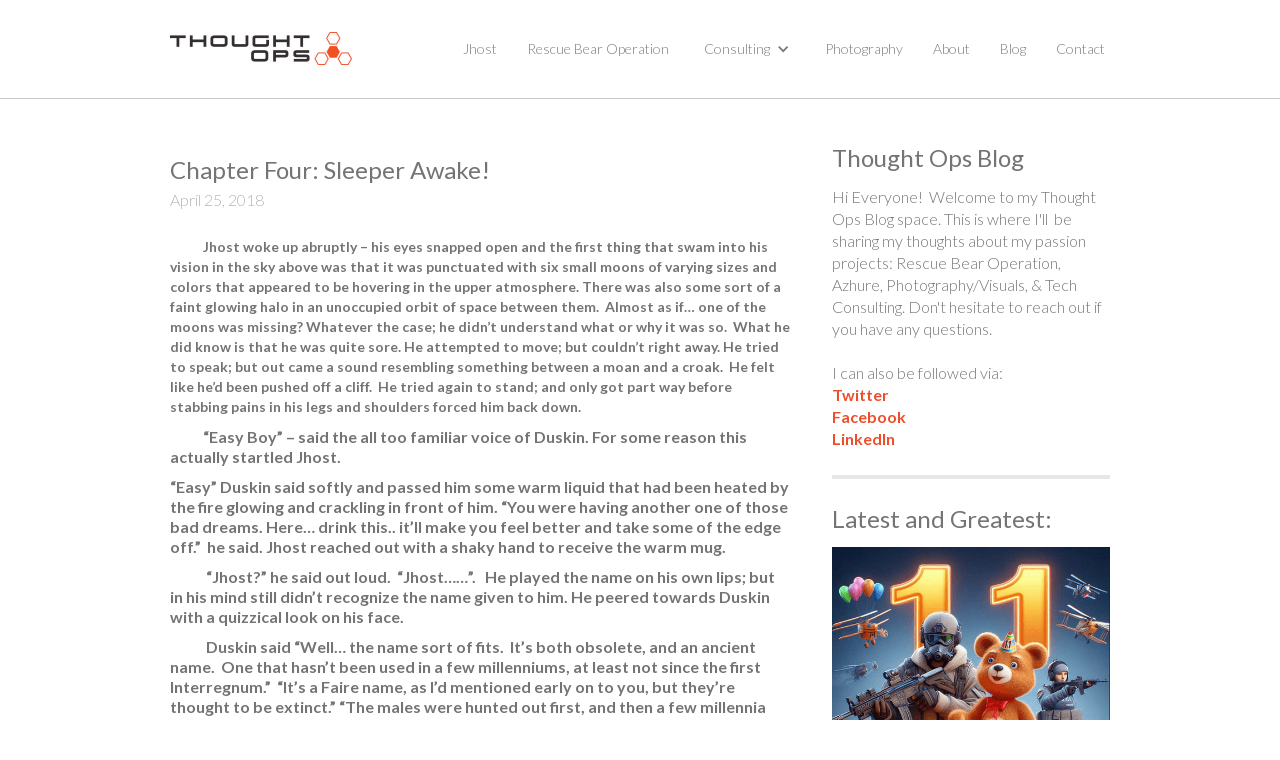

--- FILE ---
content_type: text/html; charset=utf-8
request_url: https://www.thoughtops.com/blog/chapter-four-sleeper-awake
body_size: 22025
content:
<!DOCTYPE html><!-- This site was created in Webflow. https://webflow.com --><!-- Last Published: Thu Nov 20 2025 23:06:36 GMT+0000 (Coordinated Universal Time) --><html data-wf-domain="www.thoughtops.com" data-wf-page="5841da1878580cb22d5eb7b1" data-wf-site="5820d9655f550ec6389e8947" data-wf-collection="5841da1878580cb22d5eb7b0" data-wf-item-slug="chapter-four-sleeper-awake"><head><meta charset="utf-8"/><title>Thought Ops</title><meta content="width=device-width, initial-scale=1" name="viewport"/><meta content="Webflow" name="generator"/><link href="https://cdn.prod.website-files.com/5820d9655f550ec6389e8947/css/thought-ops.webflow.shared.bc32d35c0.css" rel="stylesheet" type="text/css"/><link href="https://fonts.googleapis.com" rel="preconnect"/><link href="https://fonts.gstatic.com" rel="preconnect" crossorigin="anonymous"/><script src="https://ajax.googleapis.com/ajax/libs/webfont/1.6.26/webfont.js" type="text/javascript"></script><script type="text/javascript">WebFont.load({  google: {    families: ["Lato:100,100italic,300,300italic,400,400italic,700,700italic,900,900italic"]  }});</script><script type="text/javascript">!function(o,c){var n=c.documentElement,t=" w-mod-";n.className+=t+"js",("ontouchstart"in o||o.DocumentTouch&&c instanceof DocumentTouch)&&(n.className+=t+"touch")}(window,document);</script><link href="https://cdn.prod.website-files.com/5820d9655f550ec6389e8947/5845b4ac1a1f132160b8c555_favicon.ico" rel="shortcut icon" type="image/x-icon"/><link href="https://cdn.prod.website-files.com/5820d9655f550ec6389e8947/5845b54c4b4796c72a17bea6_favicon-share.png" rel="apple-touch-icon"/><script type="text/javascript">(function(i,s,o,g,r,a,m){i['GoogleAnalyticsObject']=r;i[r]=i[r]||function(){(i[r].q=i[r].q||[]).push(arguments)},i[r].l=1*new Date();a=s.createElement(o),m=s.getElementsByTagName(o)[0];a.async=1;a.src=g;m.parentNode.insertBefore(a,m)})(window,document,'script','https://www.google-analytics.com/analytics.js','ga');ga('create', 'G-HPC2CFL2C0', 'auto');ga('send', 'pageview');</script><style>
.w-input::-webkit-input-placeholder { /* WebKit browsers */    color:    #ffffff;}
.w-input:-moz-placeholder { /* Mozilla Firefox 4 to 18 */    color:    #ffffff;    opacity: 1;}
.w-input::-moz-placeholder { /* Mozilla Firefox 19+ */    color:    #ffffff;    opacity: 1;}
.w-input:-ms-input-placeholder { /* Internet Explorer 10+ */    color:    #ffffff;}
a { color: #ed4f2d; }
a {text-decoration: none; }
</style>

<enclosure type="image/*" />
</head><body><div data-collapse="medium" data-animation="default" data-duration="400" data-easing="ease" data-easing2="ease" role="banner" class="nav-bar w-nav"><div class="w-container"><a href="/" class="w-nav-brand"><img src="https://cdn.prod.website-files.com/5820d9655f550ec6389e8947/5849c045862271803a0501f0_logo.jpg" width="182" alt="" class="nav-logo"/></a><nav role="navigation" class="nav-menu w-nav-menu"><a href="/jhost" class="nav-link w-nav-link">Jhost</a><a href="/rescue-bear" class="nav-link w-nav-link">Rescue Bear Operation</a><div data-delay="0" data-hover="false" class="w-dropdown"><div class="nav-link-dropdown w-dropdown-toggle"><div>Consulting</div><div class="w-icon-dropdown-toggle"></div></div><nav class="nav-dropdown-list w-dropdown-list"><a href="/consulting-services" class="nav-dropdown-link w-dropdown-link">Services</a><a href="/webcasts-and-press" class="nav-dropdown-link w-dropdown-link">Webcasts, Interviews &amp; Panels</a><a href="/featured-examples" class="nav-dropdown-link w-dropdown-link">Featured Examples</a><a href="/press" class="nav-dropdown-link w-dropdown-link">Press</a></nav></div><a href="/photography" class="nav-link w-nav-link">Photography</a><a href="/about" class="nav-link w-nav-link">About</a><a href="/blog" class="nav-link w-nav-link">Blog</a><a href="/contact" class="nav-link w-nav-link">Contact</a></nav><div class="nav-menu-button w-nav-button"><div class="w-icon-nav-menu"></div></div></div></div><div><div class="blog-container w-container"><div class="w-row"><div class="w-col w-col-8"><div class="w-dyn-list"><div role="list" class="w-dyn-items"><div role="listitem" class="w-dyn-item"><img alt="" src="" class="blog-image w-dyn-bind-empty"/><h3 class="blog-header">Chapter Four: Sleeper Awake! </h3><div class="blog-date">April 25, 2018</div><div class="blog-post-text w-richtext"><h5><strong> &nbsp;&nbsp;&nbsp;&nbsp;&nbsp;&nbsp;&nbsp;&nbsp;&nbsp;&nbsp;&nbsp;Jhost woke up abruptly –
his eyes snapped open and the first thing that swam into his vision in the sky
above was that it was punctuated with six small moons of varying sizes and
colors that appeared to be hovering in the upper atmosphere. There was also
some sort of a faint glowing halo in an unoccupied orbit of space between them.
&nbsp;Almost as if… one of the moons was
missing? Whatever the case; he didn’t understand what or why it was so. &nbsp;What he did know is that he was quite sore. He
attempted to move; but couldn’t right away. He tried to speak; but out came a
sound resembling something between a moan and a croak.&nbsp; He felt like he’d been pushed off a
cliff.&nbsp; He tried again to stand; and only
got part way before stabbing pains in his legs and shoulders forced him back
down. </strong></h5><p><strong>&nbsp; &nbsp; &nbsp; &nbsp; &nbsp; &nbsp;</strong><strong>“Easy Boy” – said the all too familiar
voice of Duskin.</strong><strong> For some reason this actually startled
Jhost.</strong></p><p><strong>“Easy”</strong><strong> Duskin said softly and passed him some
warm liquid that had been heated by the fire glowing and crackling in front of
him. </strong><strong>“You were having
another one of those bad dreams. Here… drink this.. it’ll make you feel better
and take some of the edge off.” &nbsp;he said.
</strong><strong>Jhost reached out with a shaky hand to receive the warm mug.&nbsp; </strong></p><p><strong>&nbsp;&nbsp;&nbsp;&nbsp;&nbsp;&nbsp;&nbsp;&nbsp;&nbsp;&nbsp;&nbsp; “Jhost?”
he said out loud.&nbsp; “Jhost……”.&nbsp;&nbsp; He played the name on his own lips; but in
his mind still didn’t recognize the name given to him. He peered towards Duskin
with a quizzical look on his face. </strong></p><p><strong>&nbsp;&nbsp;&nbsp;&nbsp;&nbsp;&nbsp;&nbsp;&nbsp;&nbsp;&nbsp;&nbsp; </strong><strong>Duskin said “Well… the name sort of
fits.&nbsp; It’s both obsolete, and an ancient
name.&nbsp; One that hasn’t been used in a few
millenniums, at least not since the first Interregnum.”&nbsp; “It’s a Faire name, as I’d mentioned early on
to you, but they’re thought to be extinct.” “The males were hunted out first,
and then a few millennia later or so I think the females were also snuffed out.
Damn shame. IF they still exist…they’ve likely been reduced to Nymphs, Witches,
Enchantresses or some combination thereof. Hope hasn’t been the same since.” &nbsp;</strong></p><p><strong>&nbsp;&nbsp;&nbsp;&nbsp;&nbsp;&nbsp;&nbsp;&nbsp;&nbsp;&nbsp;&nbsp;“Anyway boy…. I gave you that name and while you don’t really
resemble a Faire much, you sure as hell smell like one!” “Which in this day and
age is still a highly unlikely and unusual prospect indeed.”</strong></p><p><strong>&nbsp;&nbsp;&nbsp;&nbsp;&nbsp;&nbsp;&nbsp;&nbsp;&nbsp;&nbsp;&nbsp; Jhost
sort of gave a blank stare back not really comprehending what Duskin was saying;
nor sure if he should even respond.&nbsp; He decided
he’d pry more into what his name’s origins meant later.&nbsp; So, he decided to change the subject to more
pressing matters.</strong></p><p><strong>&nbsp;&nbsp;&nbsp;&nbsp;&nbsp;&nbsp;&nbsp;&nbsp;&nbsp;&nbsp;&nbsp; “I
feel horrible, queasy. How long did I sleep for?”&nbsp;&nbsp; </strong></p><p><strong>&nbsp;&nbsp;&nbsp;&nbsp;&nbsp;&nbsp;&nbsp;&nbsp;&nbsp;&nbsp;&nbsp; </strong><strong>“Well… we walked about 6 Leagues (Nearly
20 miles) or so and just when it began getting dark you literally started
passing out”.&nbsp; “You missed out on a mighty
fine roast mutton and some of the world’s best barrel aged whiskey last night
my boy! But; I didn’t want to wake you.”</strong></p><p><strong>&nbsp;&nbsp;&nbsp;&nbsp;&nbsp;&nbsp;&nbsp;&nbsp;&nbsp;&nbsp;&nbsp; The
injury of missing out on even one of Duskin’s meals panged him to no end. He
wasn’t sure he’d ever eaten so well in his life; whatever that was before he’d
lost his faculties. “So where are we again?”&nbsp;
“I know you explained this yesterday…. But the details are fuzzy… I… I
feel like I keep waking up from the same dream.”&nbsp; Jhost asked.</strong></p><p><strong>&nbsp;&nbsp;&nbsp;&nbsp;&nbsp;&nbsp;&nbsp;&nbsp;&nbsp;&nbsp;&nbsp; </strong><strong>Duskin wiped the creamy froth of the
warm drink carefully from his ash white mustache and beard.&nbsp; Peered at him and said.&nbsp; “Listen carefully Jhost.&nbsp; I’m not sure what happened to you.&nbsp; In fact…you even scare me a little and that’s
saying something given I’m a dwarf not to be trifled with.&nbsp; I sure hope you’re not playing me?!” Duskin’s
piercing flinty eyes seemed to almost glow as he peered carefully back at
Jhost. </strong></p><p><strong>&nbsp;&nbsp;&nbsp;&nbsp;&nbsp;&nbsp;&nbsp;&nbsp;&nbsp;&nbsp;&nbsp; “No…..
really Duskin” “I seriously have no recollection of anything prior to when you
found me a few .. what’s it been now? About a month since we’ve been on this bricked
road?” “I still really don’t know where we’re going.” “You’ve been kind… which
is the only reason I feel somewhat safe.”</strong></p><p><strong>&nbsp;&nbsp;&nbsp;&nbsp;&nbsp;&nbsp;&nbsp;&nbsp;&nbsp;&nbsp;&nbsp; </strong><strong>Duskin let out a sigh, tossed the dregs of
his drink into the fire which hissed loudly and made a few sparks leap out of
the fire.&nbsp; “That’s a damn shame Jhost… a
damn shame…..”&nbsp; “I was hoping you were a
dragon rider, or maybe someone from the prophecy.” “But now… I’m having some doubts.&nbsp; If you didn’t smell like something that
should be extinct I probably would have left you on the side of the road.”&nbsp; “Sorry to sound harsh about this boy, but….
I’m on a mission”.&nbsp; </strong></p><p><strong>&nbsp;&nbsp;&nbsp;&nbsp;&nbsp;&nbsp;&nbsp;&nbsp;&nbsp;&nbsp;&nbsp; Jhost
just stared back dumbly not even sure how to respond other than to say. “You…
you’re on a mission?” “Me… I’m just lost.” As his voice trailed off.</strong></p><p><strong>&nbsp;&nbsp;&nbsp;&nbsp;&nbsp;&nbsp;&nbsp;&nbsp;&nbsp;&nbsp;&nbsp; Duskin
realized he’d sounded a little harsh and softened up his following response by
saying.&nbsp; </strong></p><p><strong>&nbsp;&nbsp;&nbsp;&nbsp;&nbsp;&nbsp;&nbsp;&nbsp;&nbsp;&nbsp;&nbsp; </strong><strong>“Look….I’m sorry… it’s been a long
millennium. Let me start from the top again and then I’ll let you decide if you
feel like following me to my likely demise. We’re getting close to our
destination – I can feel it!”</strong></p><p><strong>&nbsp;&nbsp;&nbsp;&nbsp;&nbsp;&nbsp;&nbsp;&nbsp;&nbsp;&nbsp;&nbsp; Jhost
looked even more puzzled by this dwarf’s latest statement but decided to just
soak it in.&nbsp; He took a sip of his drink
and listened. </strong></p><p><strong>&nbsp;&nbsp;&nbsp;&nbsp;&nbsp;&nbsp;&nbsp;&nbsp;&nbsp;&nbsp;&nbsp;&nbsp;Duskin, with hints of patience in his voice began.&nbsp; “Jhost my boy…since you still don’t seem to
know squat about who you are. Where you are, where you’re from, what time it
is, or what in the world is going on around you. Allow me to take it from the
top again and catch ya up on even <em>more</em>
current events. As you’ve learned, the world is called Hope.” Duskin made a
sweeping gesture with his right arm while simultaneously not spilling any of
the brew in his large mug. “It’s the year three hundred and thirty-three
thousand, three hundred, and thirty-three. Since the last sighting of Ona that
is. It happens to be about nine o’clock in the morning.” “We talked about the seven
major continents and the one we’re on now is ruled by the Thersian
Empire.”&nbsp; “It didn’t always used to be
called that but that’s good enough for you to know for now”.&nbsp; “I’ll dive into more of the history lessons
later.”&nbsp; “First off, the Thersian Empire
as I’ve said before is arguably the largest, most powerful, and likely
dangerous to come along in a very long time.&nbsp;
It’s crushed and beat the life out of most of the smaller countries; and
they’ve all mostly fallen into submission.&nbsp;
So, on this continent they all pay homage to the High Emperor Lyrid
Callhoon and his family.&nbsp; Right now, we’re
in one of the outer territories on the far southwest side of his Thersian
Empire.&nbsp; We’re searching for a small country,
simply called ‘The Lost Duchy, that was never conquered, or at least not by the
Thersian’s anyway. Why? You might ask? Well…the reason being is there is a
particularly nasty black Drake the size of some of the biggest dragons that Hope
ever saw! This Drake decided to make his home in this Duchy; and he’s managed
to scare off pretty much every would be challgenger. The Drake’s name is
“Curse”; and he didn’t want to have anything to do with the Thersian’s – let alone
share his treasures locked away in those renowned vaults. I’ve been sent to
retrieve an heirloom that I’m praying will help reverse the taint in this world,
save my people, and bring back harmony with our real Maker.” Duskin paused and
looked sideways at Jhost.&nbsp; “Do you follow
me so far?”&nbsp;&nbsp; </strong></p><p><strong>&nbsp;&nbsp;&nbsp;&nbsp;&nbsp;&nbsp;&nbsp;&nbsp;&nbsp;&nbsp;&nbsp;&nbsp;Jhost nodded and took
another sip off the warm foamy brew (Tasting somewhere between a coffee, tea,
and Hot chocolate – Chai Mocha) warming his hands; and seemingly helping him
with the stabbing pains he’d felt earlier.&nbsp;
</strong></p><p><strong>&nbsp;&nbsp;&nbsp;&nbsp;&nbsp;&nbsp;&nbsp;&nbsp;&nbsp;&nbsp;&nbsp;“Good said Duskin”.&nbsp; “I
have a ton more to share &amp; teach you, but in the meantime, I’m going to
prepare us a brunch since you overslept.” “Stories are better told on a full
belly – as I always say.”&nbsp; “Also; if
you’re going to follow and keep up with me..you’ll need stoke some fire in that
belly!”&nbsp; Duskin began pulling a few
cooking utensils and food items from his pack.&nbsp;
He talked and worked at his cooking craft at the same time - paused his
humming, turned and looked at Jhost over his shoulder, and started rifling
through one of his many bags again. He heard Duskin mumble something about,
…”let’s see if this boy can even read his letters.” About a minute later. “Ah
ha! Found them!” Duskin turned around with several faded, ancient looking, and
well used leather-bound books in his hands. “Boy…. This might give us more of a
clue as to where you might be from!” Duskin seemed excited by this newfound
revelation. “Here… let me know if you can read any of these here books!?” </strong></p><p><strong>&nbsp;&nbsp;&nbsp;&nbsp;&nbsp;&nbsp;&nbsp;&nbsp;&nbsp;&nbsp;&nbsp;The first book Duskin handed over was a pale green book with
yellowed pages. Jhost gingerly accepted what was offered. There was an ancient
feeling about the thing, as if, it was not merely hundreds of years old, but
thousands. He carefully started turning the pages, not recognizing any of the
beautiful and delicate scribble. There were drawings as well, of various food
items being presented on roughly every other page. </strong></p><p><strong>&nbsp;&nbsp;&nbsp;&nbsp;&nbsp;&nbsp;&nbsp;&nbsp;&nbsp;&nbsp;&nbsp;Jhost looked up and saw Duskin staring at him, almost holding
his breath. He said, “Does anything make sense from those pages? Do they speak
to you? Do they tell you anything?” Jhost didn’t want to disappoint his
good-natured host, and assented to waving his head from side to side to side to
indicate a <em>no</em>. The look on Duskin’s
face was one of disappointment. A few seconds later, Duskin quickly thrust
another book towards him. This one was in much better shape, and definitely a
lot newer. It was black, done in a decorative gold leaf. He started to turn the
pages, looked up again at Duskin and waved his head in resignation– no.&nbsp; Duskin seemed intent on not being defeated by
this and quickly swapped another book into Jhost’s hands. “Well… maybe this one?”
said Duskin. </strong></p><p><strong>&nbsp;&nbsp;&nbsp;&nbsp;&nbsp;&nbsp;&nbsp;&nbsp;&nbsp;&nbsp;&nbsp;This one was also old, not nearly as old as the first, but had
that feeling that it might be nearly a hundred years old or so. This book was
very faded out, pale yellow in color, and had a picture of a white rabbit on
the cover. He was careful, and began to gingerly turn the yellowing pages that
were loose, crumbly, and might make an effort to fall out. Again, he was
careful with this book, cradled the binding in his left hand, grabbed a bunch
of pages and turned about two-thirds of the way into the book – while not even
looking. When he peered down, he was startled! Jhost’s eyes got big, and bigger
again as his eyebrows pulled up and away from his eyes. His face started
turning into the beginnings of a smile – dimples showing amidst some stubble
that was constantly in a fit of trying to grown into a beard.</strong></p><p><strong>&nbsp;&nbsp;&nbsp;&nbsp;&nbsp;&nbsp;&nbsp;&nbsp;&nbsp;&nbsp;&nbsp;&nbsp;Jhost looked up at Duskin, then back down to the book, and said:
“Bob’s - Homemade Chocolate Chip Cookie recipe!” </strong></p><p><strong>Duskin’s black armor clad right arm shot skyward – worn wooden
cooking spoon in his left hand – and gave out a loud shout of “WOOO HOOO!!!!”
“My boy can read!!!” Duskin seemed quite pleased with himself underneath all
that snow-white beard and stache of his. He became very animated, looked
intently at Jhost and said. “Jhost!!! You speak Luvaari!” “And, that’s not at all
too bad a thing.” “One of many riddles about you has just been solved.” “You’re
definitely not a local… likely somewhere from the far northern Luvaari
Republics. Maybe even from the pioneer lands to the far west, but you’re
definitely not from around here.” “Someday we’ll have to figure out exactly
where home is for you.” “But for now, this might even explain part of the
riddle as to why you’re fairly near the “Lost Duchy.” “Perhaps you might know
more than you think? Perhaps you’re on a quest to free the mythical ‘Lady of
the Lost Duchy yourself – who knows?!” “What I do know.. is that you can read,
and that’s a start, and you’re likely Luvaari.” “Also; if you’re lucky, I might
be able to make you some of Bob’s
infamous chocolate chip cookies!”</strong></p><p><strong>&nbsp;&nbsp;&nbsp;&nbsp;&nbsp;&nbsp;&nbsp;&nbsp;&nbsp;&nbsp;&nbsp; Duskin was soon plating up the brunch
he’d whipped up, and began scooping healthy amounts of food onto two
beautifully decorated plates encompassed with gold leaf. Jhost couldn’t make
heads or tails of how in the world Duskin could fit all these things into that
little backpack of his, but more on that later. Breakfast not only smelled
awesome but looked fantastic! Practically a breakfast fit for a king. Breakfast
consisted of thick cut bacon, an egg scramble consisting of something like
spinach, braised pearl onions, and some sort of diced tomato along with several
aromatic spices. When he received the plate, Duskin paused over the meal, and
gave a reverent thanks to someone, or something, called… “Ona”. A name that
he’d heard Duskin reverently refer to from time to time. After this prayer..
they both dove into their meals with gusto! </strong></p><p><strong>&nbsp;&nbsp;&nbsp;&nbsp;&nbsp;&nbsp;&nbsp;&nbsp;&nbsp;&nbsp;&nbsp;&nbsp;“So… where was I.&nbsp; Ah… yes..
there’s several other bits to fill you in on. But first, let’s finish the story
about the Drake called Curse. Curse is a bit of double meaning if you catch my
drift. Not only is that his name, but he really is a… curse. Curse you see,
knew that one of the most important lynch pins in securing a foothold for evil
on this continent would be to conquer the Lost Duchy. Originally the Duchy was
a part of the North Elven Republic. &nbsp;So
you see, these Northern Elves in an effort to keep the peace with their
Southern Elven cousins, decided to each maintain a Duchy in each other’s
kingdoms. However; there was a schism a few millennia ago, and a civil war
broke out amongst themselves and it’s been hell ever since between the two
Elven races. Damn shame if you ask me… a very damn shame. A lot of good elven
blood has been spilt between the two. There’s been an armistice now for about
the past few hundred years but only because of all the invasions coming in from
the east. However; things are back on extremely shaky ground right now. I have
a hunch there’s a Therisian or two stirring the pot again in the hopes that
their civil war breaks out wholesale again. </strong></p><p><strong>&nbsp; &nbsp; &nbsp; &nbsp; &nbsp; &nbsp;Jhost was trying to follow the story between bites and said:
“You mentioned this … Curse… being a Drake… what exactly is that?”.</strong></p><p><strong>&nbsp; &nbsp; &nbsp; &nbsp; &nbsp; &nbsp;Duskin paused, chewed his food thoughtfully and said: “Great
question”. “You’ve heard of Dragons before right?” “I mean… who doesn’t know
what a dragon is?”. </strong></p><p><strong>&nbsp;&nbsp;&nbsp;&nbsp;&nbsp;&nbsp;&nbsp;&nbsp;&nbsp;&nbsp;Jhost nodded in assent. “Yes… I know what a Dragon is…but my
fogged out memory seems to think they’re a myth.”</strong></p><p><strong>Duskin in hearing this poured himself another round of that
frothy brew; shook his head, and looked up. “Jhost, I think you <em>are</em> a Dragon rider! Or… you were, until
you collided with those Howlers!”. “And…just like the Faire, the Dragon Riders
are also supposed to be extinct!” “At any rate, think of a Drake as being a
smaller version of a Dragon. Pretty much the same thing”. “However; Curse, is a
freak amongst his kind, and grew to the proportions of even the largest
recorded Dragons.”</strong></p><p><strong>&nbsp;&nbsp;&nbsp;&nbsp;&nbsp;&nbsp;&nbsp;&nbsp;&nbsp;&nbsp;“How big are we talking about?” Asked Jhost.</strong></p><p><strong>&nbsp;&nbsp;&nbsp;&nbsp;&nbsp;&nbsp;&nbsp;&nbsp;&nbsp;&nbsp;“Well my boy, you see that massive tall tree over yonder?” “The
one with the reddish leaves on it?”</strong></p><p><strong> &nbsp;&nbsp;&nbsp;&nbsp;&nbsp;&nbsp;&nbsp;&nbsp;&nbsp;Jhost and Duskin were on a smallish knoll off to the side of the
cobble stoned road they’d been traveling on that afforded them a good view of
everything in 360 degrees. In the distance, northerly, along the road and perhaps
a quarter mile away stood a large deciduous tree with reddish leaves on it. It
was beautiful to behold and stood around one and fifty feet tall. </strong></p><p><strong>&nbsp;&nbsp;&nbsp;&nbsp;&nbsp;&nbsp;&nbsp;&nbsp;&nbsp;&nbsp;Jhost did some mental math and said: “So…this Drake is about one
hundred and fifty feet tall, the wings from tip to tip about three hundred feet
(About 1/3rd larger in wingspan than a 747), and the body would
likely push four hundred feet or more?” “That’s crazy!!!! Just…crazy big!”</strong></p><p><strong>&nbsp;&nbsp;&nbsp;&nbsp;&nbsp;&nbsp;&nbsp;&nbsp;&nbsp;&nbsp;Duskin looked over… “That’s not the half of it my boy!” </strong></p><p><strong>&nbsp;&nbsp;&nbsp;&nbsp;&nbsp;&nbsp;&nbsp;&nbsp;&nbsp;&nbsp;Huh? Jhost looked quizzically over.</strong></p><p><strong>&nbsp;&nbsp;&nbsp;&nbsp;&nbsp;&nbsp;&nbsp;&nbsp;&nbsp;&nbsp;Duskin said. “We’re going to kill it!” “or rather… <em>YOU</em> are going to kill it!” You’re a
dragon rider - remember! <em>Ha ha</em>!!! You
know about these things!</strong></p><p><strong>&nbsp;&nbsp;&nbsp;&nbsp;&nbsp;&nbsp;&nbsp;&nbsp;&nbsp;&nbsp;Jhost wasn’t feeling comfortable with this at all. </strong></p><p><strong>&nbsp;&nbsp;&nbsp;&nbsp;&nbsp;&nbsp;&nbsp;&nbsp;&nbsp;“Look Duskin… you’ve been the epitome of a good host and all”
“But for starters, I’m damn lost.” “I don’t know what a Dragon Rider is, or a
Drake, or where I am. We’ve talked for around a month &amp; you’ve been nothing
short of incredible in trying to ‘learn’ me. But holy hell! I don’t know the
first thing about fighting! Or.. at least I don’t think I do.” </strong></p><p><strong>&nbsp;&nbsp;&nbsp;&nbsp;&nbsp;&nbsp;&nbsp;&nbsp;&nbsp;“Don’t you worry about a thing Jhost my boy!” “I’m a gonna be
helpin ya!” “Now… let’ me finish more of my story.” </strong></p><p><strong>&nbsp;&nbsp;&nbsp;&nbsp;&nbsp;&nbsp;&nbsp;&nbsp;&nbsp;&nbsp;Duskin reached over, &amp; from the small pitcher he’d been
warming by the fire topped off Jhost’s empty mug with more of that tasty froth.</strong></p><p><strong>&nbsp;&nbsp;&nbsp;&nbsp;&nbsp;&nbsp;&nbsp;&nbsp;&nbsp;&nbsp;“Let’s see..there be wayyyyyy more to this story to be a tellin.
Which is why.. I know <em>you’re</em> the
one!” “You see… There’s a prophecy about a man, falling from the sky, who will
be…. roughly translated…and called, the “Curse Breaker.” I know that’s you!
It’s gotta be you!” “I mean…how many people are brave, or dumb enough to take
on and kill a Howler squadron!?” “Now that’s a sight and story that’s never
been told!” “Let alone, survive that fall and still be alive, and talking to
meself, … a Dwarf who’s not to be trifled with!” “Ha!” As Duskin let out a
guffaw of a laugh &amp; slapped his gauntleted hand on that black plated thigh
of his. And not the least of it my boy; you happened to fall into my path,
while I was on my way to take on this Drake called Curse. So you see? The Curse
Breaker has appeared! To kill this very same drake called none other than….
Curse!” “I mean….. what are the odds? </strong></p><p><strong>&nbsp;&nbsp;&nbsp;&nbsp;&nbsp;&nbsp;&nbsp;&nbsp;&nbsp;&nbsp;At this point Jhost just gave up on even trying to dissuade
Duskin from thinking he wasn’t a “Dragon Rider.” In his mind he played this
out.. as if..what was the point in letting down this amazing host, and, world
renowned chef!? This guy could cook!&nbsp; &nbsp;</strong></p><p><strong>&nbsp;&nbsp;&nbsp;&nbsp;&nbsp;&nbsp;&nbsp;&nbsp;&nbsp;“Jhost my boy… we’re gonna kill this Drake, and rid Hope once
and for all of his poison, or… die trying!”</strong></p><p><strong>&nbsp;&nbsp;&nbsp;&nbsp;&nbsp;&nbsp;&nbsp;&nbsp;&nbsp;Jhost looked up. “Duskin, there’s so much you’ve been telling me
that it’s hard to absorb it all.” “It’s slowly starting to sink in, I know that
whatever I allegedly collided with knocked me senseless and nearly killed me.” “I
do remember something about falling through the sky.” “We now know I’m not from
around here, and can at least read a language from the north…what did you call
it again?”</strong></p><p><strong>&nbsp;&nbsp;&nbsp;&nbsp;&nbsp;&nbsp;&nbsp;&nbsp;&nbsp;Duskin: “The Luvaari Republics”… “or… at least any of the
environs in proximity to them.”</strong></p><p><strong>&nbsp;&nbsp;&nbsp;&nbsp;&nbsp;&nbsp;&nbsp;&nbsp;“Ok… great.” “That’s a start at least.” “I’m just concerned that
you think I’m something I’m not.”</strong></p><p><strong>&nbsp;&nbsp;&nbsp;&nbsp;&nbsp;&nbsp;&nbsp;&nbsp;&nbsp;Duskin nearly snorted that frothy brew out of his nose. “Jhost
my boy… I think you’re full of shit if there ever was! You’re at least part
Faire! I can smell the magic about you. I’ve seen your body heal from wounds
that would kill a Giant.” “In a weeks’ time your scars all but disappeared.”
“Don’t think I don’t notice that you’re uncomfortable in your own skin.” “This
dwarfs been around! I’ve seen things that would scare Angels. I’ve climbed on
the backs of Colossi and sailed around this world countless times. You my boy,
are unnatural.” “Even if…<em>you.</em>. don’t
know it yet!” “running across you on my way to certain death was not
happenstance”.&nbsp;&nbsp; </strong></p><p><strong>&nbsp;&nbsp;&nbsp;&nbsp;&nbsp;&nbsp;&nbsp;&nbsp;&nbsp;Duskin continued his story:&nbsp;
“So…let me recap this for ya one last time.&nbsp; You’re on a fringe territory of the Thersian
Empire, on the planet Hope.&nbsp; There’s a
great evil brewing in the east and coming this way.&nbsp; When it hits, and it will, it will be like a
tidal wave, <em>..or Thunderclap</em> if you
will - of evil, taint, and misery to spare. I’m heading to what was formerly an
Elvish duchy here not more than a few more days from us now to the
northwest.&nbsp;&nbsp; It’s rumored that the
rightful heir, the Duchess “La’Mere” may still haunt the fringes of her Duchy
in the hopes that one day the Drake can be killed or driven away by a champion.
However; I doubt she’s still alive.&nbsp; She,
like the rest of the believers have been waiting for a champion that was
prophesied to fall from the sky like a shooting star and that he would be a man
that would be able to start a chain reaction breaking the twelve curses in all
the lands of Hope to restore order with our Maker.&nbsp; Strangely enough Jhost… you <em>sort</em> of fit all those descriptions.”&nbsp; “However; even I’m not fully convinced. Something
seems amiss about you… and anyway, that champion shouldn’t be due for at least
another 1000 seasons”.&nbsp; I do find the
odds of me being in the vicinity of such an occurrence here, in this era, in
this place, and timing though to be almost too impossible to believe.” Duskin
said as he shook his head from side to side. </strong></p><p><strong>&nbsp;&nbsp;&nbsp;&nbsp;&nbsp;&nbsp;&nbsp;&nbsp;&nbsp;&nbsp;Duskin shoveled the
remaining bit of food off his plate into his mouth, never once touching a white
whisker; and continued with his mini saga.</strong></p><p><strong>&nbsp;&nbsp;&nbsp;&nbsp;&nbsp;&nbsp;&nbsp;&nbsp;&nbsp;&nbsp;“The Drake holds the key though.&nbsp;
I’m not sure if that’s literal or figurative if you catch my drift?”&nbsp; “All I know is that I’m going to somehow to
find a key, or way, to unlock those vaults so I can retrieve that heirloom;
even if it means my certain death once and for all.”&nbsp; “The drake needs to die.&nbsp; It’s too smart and crafty to be tricked by us
getting in and out unnoticed.&nbsp; Perhaps
you’ll be able to help?&nbsp; Duskin said
giving a sideways stare in Jhost’s direction.&nbsp;
“However; No one returns from La Mere’s cursed dark lands alive.” “I
mean to somehow. Some way… change that if it’s the last thing I’ll ever do.”</strong></p><p><strong>&nbsp;&nbsp;&nbsp;&nbsp;&nbsp;&nbsp;&nbsp;&nbsp;&nbsp;&nbsp;Jhost couldn’t contain
himself from interrupting and asking.&nbsp;
“What’s so important about this key? This heirloom you speak of - &nbsp;I don’t understand.” </strong></p><p><strong>&nbsp;&nbsp;&nbsp;&nbsp;&nbsp;&nbsp;&nbsp;&nbsp;&nbsp;&nbsp;Duskin said:&nbsp; “The
key!&nbsp; It’ll be the key to dwarven
salvation!&nbsp; Since the last big invasion
from the east which happened twenty seasons ago, one of our capitols was cut
off very deep inside what is now enemy territory. The Tusk, are these big, foul,
and nasty, walking warthog like creatures who have been spawned for war, were
able to overrun the countries of Mezor and Fumor. Obsidia in Mezor has likely
been lost forever.. alas”.&nbsp; At this….
Duskin’s voice almost seemed to crack a little.&nbsp;
Quickly recovering he said: “However; our other key capital in Fumor –
in your tongue “HomeForge”- continues to withstand the siege.&nbsp; Even after these long, bitter, twenty
seasons.&nbsp; Even the dwarven stores though
are fast coming to an end.&nbsp; They cannot
survive another season or two before they give out, succumb, and die.&nbsp; I must be able to help them out. &nbsp;I’m likely the only one who can. </strong></p><p><strong>&nbsp;&nbsp;&nbsp;&nbsp;&nbsp;&nbsp;&nbsp;&nbsp;&nbsp;Jhost, now starting to
feel a little better after finishing his food, and now third cup of the broth
asked.&nbsp; “Twenty seasons?!&nbsp; In a siege?&nbsp;
How is that possible?”&nbsp; </strong></p><p><strong>&nbsp;&nbsp;&nbsp;&nbsp;&nbsp;&nbsp;&nbsp;&nbsp;&nbsp;Duskin… looked at him and said.&nbsp;
“Well… at least you know what a siege is my boy!” “Let me tell you….
This has been a siege worthy of the ages!” First… we’re dwarves!&nbsp; Dwarves don’t go down easily.&nbsp; We are the masters of stone, and the
earth.&nbsp; Our ancestors helped shape and
cultivate Hope my boy!&nbsp; Ah…how far we
have fallen.&nbsp; We were Colossi once upon a
time. However; once taint took root in the world, we continued to devolve over
time into Giants. Giants…bah!&nbsp; Now look
at us… we’re nothing more than mere dwarves…nothing more than shadows of our
former selves and glory. We are now practically bugs to what we once
were.”&nbsp; At this Duskin let out a
sigh.&nbsp; Reached over into a jacket nearby,
deftly jerked out a stained leather wrapped flat flask and took a long swig.&nbsp; He offered it to Jhost who declined.&nbsp; He continued. </strong></p><p><strong>&nbsp;&nbsp;&nbsp;&nbsp;&nbsp;&nbsp;&nbsp;&nbsp;&nbsp;“HomeForge is our capital city; carved from the living heart of
a volcano.&nbsp; We dwarves still try to match
some of the craft of our forefathers you know!?” “Ah…the city is a site to
behold.&nbsp; It won’t be conquered from an
external force. That much is certain.&nbsp; However;
it can be conquered by starvation or possibly from within.&nbsp; Even we dwarves have some limitations.”
Sadness entered Duskin’s flinty eyes. “Right now though… the worst thing my brethren
are feeling inside is the loss of hope.&nbsp;
There’s nothing worse boy.&nbsp; The
loss of hope leads to the darkest places one’s soul can imagine.” </strong></p><p><strong>&nbsp;&nbsp;&nbsp;&nbsp;&nbsp;&nbsp;&nbsp;&nbsp;&nbsp;&nbsp;At that moment, the fire gave out a loud popping noise sending a
few sparks flying outside of their makeshift fire pit; almost as if to
emphasize the point that Duskin was making about the impacts of the loss of
hope to the health of one’s soul.</strong></p><p><strong>&nbsp;&nbsp;&nbsp;&nbsp;&nbsp;&nbsp;&nbsp;&nbsp;&nbsp;&nbsp;Jhost felt compelled to ask: “So…. Let’s for the sake of
argument we somehow miraculously kill this Drake that’s roughly the size of a
small fortress, find a key we don’t even know exists, or what it looks like
from the sounds of it, then what?” </strong></p><p><strong>&nbsp;&nbsp;&nbsp;&nbsp;&nbsp;&nbsp;&nbsp;&nbsp;&nbsp;&nbsp;Duskin was lightly pulling at his snow-white beard near his chin
and was quiet for a moment. After a few moments pause, he looked up into
Jhost’s eyes and said. “Well boy, if you kill Curse the Drake, then you’re
supposed to marry this La’Mere I spoke of earlier. You’ll be fulfilling a
prophecy, and by so doing will be the rightful suitor and heir to the Lost
Duchy. All I ask in return is you bestow my heirloom back to me.” </strong></p><p><strong>&nbsp;&nbsp;&nbsp;&nbsp;&nbsp;&nbsp;&nbsp;&nbsp;&nbsp;&nbsp;Upon hearing this, Jhost actually coughed up part of his drink
and struggled not to choke at the same time. “Marry?!” “Marry who again?!”
“Duskin…what in the world of Hope are you yakking about?” “You can’t be
serious?” “I mean…. I don’t know if I have a family, relatives, have another
love interest or not!?” “Do you mean to tell me that if I kill this … this Curse..
that I’m supposed to marry this … La’Mere.. or whatever her name is?” </strong></p><p><strong>&nbsp;&nbsp;&nbsp;&nbsp;&nbsp;&nbsp;&nbsp;&nbsp;&nbsp;&nbsp;Duskin peered intently at Jhost. “I’m pretty sure you’re not
shacked up my boy.” “You’d know it if you were, and…. I don’t see a ring on
your finger, let alone the imprint of one.”</strong></p><p><strong>&nbsp;&nbsp;&nbsp;&nbsp;&nbsp;&nbsp;&nbsp;&nbsp;&nbsp;&nbsp;Jhost interrupted – “Seriously? Even if you’re right…what if she
doesn’t like the looks of me; or, if I don’t find her attractive?” Jhost was
grasping for words, and visions of creatures and tragic sagas he only vaguely
remembered from fairy tales swam into his fogged memory. “Duskin…. You can’t be
for real. On top of that… you can’t force romance.”</strong></p><p><strong>&nbsp;&nbsp;&nbsp;&nbsp;&nbsp;&nbsp;&nbsp;&nbsp;&nbsp;&nbsp;“Whoever said anything about – <em>romance</em>?” “If you kill Curse…you won’t have a choice.” “You’d be
royalty.” “And with royalty comes other obligations that are sometimes bigger
than romance. Think of it as part love, part duty, and part honor.”
“Besides…you have nothing to worry about on account of her charms. She’s a
fabled beauty that one; if she’s even still alive.” </strong></p><p><strong>&nbsp;&nbsp;&nbsp;&nbsp;&nbsp;&nbsp;&nbsp;&nbsp;&nbsp;&nbsp;Jhost resigned himself yet again and gave up on even trying to
talk sense into this old coot of a dwarf. He could tell he’d get himself
nowhere so decided to ask a slightly different question. </strong></p><p><strong>&nbsp;&nbsp;&nbsp;&nbsp;&nbsp;&nbsp;&nbsp;&nbsp;&nbsp;&nbsp;“Ok, so what about this – heirloom – you’re so hot and heavy
after?” “What’s that all about? What is it exactly?”</strong></p><p><strong>&nbsp;&nbsp;&nbsp;&nbsp;&nbsp;&nbsp;&nbsp;&nbsp;&nbsp;&nbsp;Duskin looked away from Jhost, eyes peering northwards and said:
“Jhost my boy, I’m after my great grand-pappy’s Warhammer – appropriately called
– Siege-breaker.” “And that’s all you need to know about it.” </strong></p><p><strong><em>&nbsp;&nbsp;&nbsp;&nbsp;&nbsp;&nbsp;&nbsp;&nbsp;&nbsp;&nbsp;Jhost was thinking: “This old coot
is crazy as shit, wants me to kill a Drake the size of a Dragon that likely
doesn’t exist; but damn… this foods awesome!”</em></strong></p><p><strong><em>&nbsp;&nbsp;&nbsp;&nbsp;&nbsp;&nbsp;&nbsp;&nbsp;&nbsp;&nbsp;Duskin was thinking: “Oh my Ona”
“This boys in for a world of hurt” “He can’t seem to concentrate very well”. </em></strong></p><p><strong>&nbsp;&nbsp;&nbsp;&nbsp;&nbsp;&nbsp;&nbsp;&nbsp;&nbsp;&nbsp;There was a long pause. The fire continued to pop &amp; crackle
sending out periodic sparks with contrails of white wispy smoke. Duskin gave
the signal that Jhost was all too familiar with &amp; started helping to clean
up the camp site. It didn’t take long to tidy the site up. Dishes &amp; cups
were wiped out &amp; prepped for the next stream, forks &amp; knives were
deftly stowed away. The fire was starved for fuel and burned out quickly enough
on its own.</strong></p><p><strong>&nbsp;&nbsp;&nbsp;&nbsp;&nbsp;&nbsp;&nbsp;&nbsp;&nbsp;&nbsp;Jhost looked down at the sad facsimile for a pair of leather
boots he’d been wearing. Duskin noticed him looking downwards. It’s the one
thing that Duskin didn’t have in his inventory that they could rig up to fit
Jhost very well; given that Jhost’s size and feet were roughly a third larger
than Duskins. The ankle high leather boots had lasted about a month; or nearly a
half thousand miles, and the toebox area of the boots had been cut out, and
then wrapped into a sort of an extension in order to make room for Jhost’s toes
which stuck out. Duskin grinned and said, “My boy, that’s a sad pair o’shoes
you got there; but, look on the bright side. La’Mere is perhaps one of the
wealthiest suitors on all of Hope!” “You’ll never be found wanting again in the
shoe department - that’s what I’m a sayin!” Jhost just shook his head and
wondered what he was getting himself into; after all, it wasn’t' as if he had
any idea where to run off to in the first place. On top of all that, his feet
hurt like hell; but…what could he do? </strong></p><p><strong>&nbsp;&nbsp;&nbsp;&nbsp;&nbsp;&nbsp;&nbsp;&nbsp;&nbsp;&nbsp;They continued along on their trek bearing roughly northwards.
By and large the bricked road they traveled on was in decent shape. It was
apparent that it wasn’t used very often; and it didn’t escape Jhost’s notice
that the closer they got to this ‘Lost Duchy’ – the road definitely appeared to
be even less frequently used. The weather was pleasant, and the countryside
verdant. There were a couple of distant white capped mountain ranges keeping
sentinel on the horizon. It was one of these ranges that they closed distance
on while the white puffy clouds above them traveled in an easterly direction. They
kept a healthy pace for the duration of the day. All the while Duskin continued
his makeshift mentoring in an effort to educate Jhost about the world of Hope
in which he was now a part of. Jhost found himself more often than not getting
distracted, his mind wandering. It was getting easier to focus, but he also
felt that Duskin’s tutoring would often get to the point of information
overload. </strong></p><p><strong>&nbsp;&nbsp;&nbsp;&nbsp;&nbsp;&nbsp;&nbsp;&nbsp;&nbsp;&nbsp;With the sun finally getting lower on the horizon, Jhost felt it
was high time to break Duskin’s monologue for a bit and asked the simple
question. “Where is everyone?” “It seems like we haven’t seen any civilization on
this journey; and now it seems to be getting worse since I haven’t even seen any
major wildlife in the last few days as well.”</strong></p><p><strong>&nbsp;&nbsp;&nbsp;&nbsp;&nbsp;&nbsp;&nbsp;&nbsp;&nbsp;&nbsp;Duskin paused. “Well Jhost, that’s a great question!” “Right now
the Thersian Empire has issued a <em>Calling</em>,
or summoning to service.&nbsp; Depending on
where you come from Jhost, I think some countries might call it a military
‘Draft’. It means that every able-bodied male between the ages of 16 to 45
cycles has yet again been called to the front.&nbsp;
It appears the evil out of the east is invading again, and this time
they have no intentions of losing.&nbsp; The
last Armageddon, or so we thought it was at the time, was about 20 seasons
ago.&nbsp; However; that looks like it may
have just been a scouting trip.&nbsp; This
looks like it might be the real big one!” “Now boy…. Two things.&nbsp; One: you don’t look scared enough (he
grimaced) about what I’m telling you, and Two: I can’t tell how old you are but
I’m guessing somewhere around ~33-37 cycles? It’s illegal to not answer the
call unless you’re infirm and crippled in some way.&nbsp; So we need to somehow get you an alibi, or
something, in case you get caught jaunting around without the right papers or
pardon. Understand?”</strong></p><p><strong>&nbsp;&nbsp;&nbsp;&nbsp;&nbsp;&nbsp;&nbsp;&nbsp;&nbsp;&nbsp;Jhost nodded distractedly
since a huge bumble bee had wandered into sight; and said “I think so”. </strong></p><p><strong>&nbsp;&nbsp;&nbsp;&nbsp;&nbsp;&nbsp;&nbsp;&nbsp;&nbsp;&nbsp;Duskin looked over – “Jhost! Are you paying attention?” This is
serious. “Boy….. since it’s illegal to not answer the call, not only will it be
looking like you’re a <em>Call-dodger</em>,
but it’ll make you a target for all types of mischief.&nbsp; I’m not sure how or what we’ll do but we’ll
figure some kind of a disguise out for you”.&nbsp;
“As a matter of fact…when I first found you I thought perhaps you were a
Call-dodger and that you’d been beat up &amp; left for dead.”&nbsp; “Anyhow…. That’s most of the reason we
haven’t seen anyone on this journey. Anyone and everyone right now around these
parts is either heading to the front if they answered the ‘Call.’ “Or…. Migrating
towards whatever fortifications they can get themselves to, or safer grounds.”
“Now…the other part of your question is a bit more disconcerting.” “Since
animals don’t like Drakes, and Drakes don’t like animals, I suspect we’re
getting close to the Lost Duchy.” “We’ll be able to confirm this tonight when
the moons and stars are more visible.” “I’m excited Jhost! All we have to do is
keep an eye out and follow the light!” </strong></p><p><strong>&nbsp;</strong><strong>&nbsp; &nbsp; &nbsp; &nbsp; &nbsp; &nbsp; As Duskin &amp; Jhost neared the
mountain range that started to command their view, the terrain started getting
more interesting and dramatic. They traveled for about another hour before they
came upon a place both to their liking. The trees were becoming more common,
and they found a nice flat spot to make camp off to the side of the road that
also had a fair number of trees to provide some privacy from potential prying
eyes. The pair got back into auto-pilot mode. Jhost went out to collect the
firewood, and some water from a nearby river that they spied upon while coming
up to their campsite. Within a half hour a&nbsp;
cozy new hearth was birthed.</strong></p><p><strong>&nbsp;&nbsp;&nbsp;&nbsp;&nbsp;&nbsp;&nbsp;&nbsp;&nbsp;&nbsp;&nbsp;A faint sprinkling of distant stars started to twinkle in the sky above
their heads. Duskin immediately started in on making dinner, deftly frying up,
and sautéing three things at once in the cast iron skillets that hovered above
their crackling campfire. Duskin didn’t seem overly concerned about the light
attracting unwanted company. So Jhost was a bit more at ease; at least up until
Duskin said the following. “Jhost my boy, tomorrow we either kill a Drake, or a
Drake’s gonna kills us.”</strong></p><p>‍</p><p>December 2018</p><p>First (Web) Edition</p><p>Jhost
(tm) Series, and The world called Hope is Copyright © 2018 and TM 2018 by Matt
Ployhar.&nbsp;<strong>All content posted to page copyright
©2017-present,&nbsp;and intellectual property of Thoughtops.com/Matt Ployhar.
All Rights Reserved. No use or reproduction of characters or artwork permitted.
This story &amp; book or any portion thereof may not be reproduced or used in
any manner whatsoever without the express written permission of the publisher
except for the use of brief quotations in a book review. Do not use, edit,
re-upload, or redistribute any content in any way.&nbsp;</strong>Visitors
may view content belonging to the author and nothing more. Any use in any way
is strictly forbidden. All of these works are not public domain, never have
been, and never will be. Do not use, re-upload, edit, etc. any text, image, or
character. Artwork of Jhost uploaded to artist's portfolios share these rights
and reservations.Any similarity between persons alive or dead is purely
coincidental.</p><p>Online published in the United States of America</p><p>First Printing, 2018</p><p>Jhost™ is a primary&nbsp;character from my original fantasy
fiction novel. Jhost is navigating his way in a world called Hope - he does not
recollect. The story of Jhost has been around since 2003 and began to be
unveiled summer of 2017 to present. (April 25th, 2018)</p></div></div></div></div><div class="share-this-embed w-embed"><!-- Go to www.addthis.com/dashboard to customize your tools -->
<div class="addthis_sharing_toolbox"></div></div></div><div class="blog-post-right-column w-col w-col-4"><h3 class="blog-header-2">Thought Ops Blog</h3><p class="blog-text-2">Hi Everyone!  Welcome to my Thought Ops Blog space. This is where I&#x27;ll  be sharing my thoughts about my passion projects: Rescue Bear Operation, Azhure, Photography/Visuals, &amp; Tech Consulting. Don&#x27;t hesitate to reach out if you have any questions. <br/><br/>I can also be followed via:<br/><a href="https://twitter.com/@thought_ops" target="_blank" class="blog-read-link">Twitter</a><br/><a href="https://www.facebook.com/ThoughtOps/" target="_blank" class="blog-read-link">Facebook</a> <br/><a href="https://www.linkedin.com/company/thought-ops" target="_blank" class="blog-read-link">LinkedIn</a></p><div class="blog-div-block"></div><h3 class="blog-header-2">Latest and Greatest:</h3><div class="w-dyn-list"><div role="list" class="w-dyn-items"><div role="listitem" class="w-dyn-item"><img alt="" src="https://cdn.prod.website-files.com/5841da188187497c29aaba1e/67eccdc6a0b419b25cbfce9c_AI_PIC_UsethisonePicture1.png" sizes="(max-width: 767px) 100vw, (max-width: 991px) 207.328125px, 277.984375px" srcset="https://cdn.prod.website-files.com/5841da188187497c29aaba1e/67eccdc6a0b419b25cbfce9c_AI_PIC_UsethisonePicture1-p-500.png 500w, https://cdn.prod.website-files.com/5841da188187497c29aaba1e/67eccdc6a0b419b25cbfce9c_AI_PIC_UsethisonePicture1.png 624w"/><a href="/blog/thought-ops-celebrates-11-years" class="w-inline-block"><h4 class="blog-header-link">Thought Ops Celebrates 11 Years! </h4></a></div><div role="listitem" class="w-dyn-item"><img alt="" src="" class="w-dyn-bind-empty"/><a href="/blog/chapter-ten---must-be-dreaming" class="w-inline-block"><h4 class="blog-header-link">CHAPTER TEN - Must be dreaming</h4></a></div><div role="listitem" class="w-dyn-item"><img alt="" src="https://cdn.prod.website-files.com/5841da188187497c29aaba1e/65332ccc21023a51b816ae36_KickStarterDay1.png" sizes="(max-width: 767px) 100vw, (max-width: 991px) 207.328125px, 277.984375px" srcset="https://cdn.prod.website-files.com/5841da188187497c29aaba1e/65332ccc21023a51b816ae36_KickStarterDay1-p-500.png 500w, https://cdn.prod.website-files.com/5841da188187497c29aaba1e/65332ccc21023a51b816ae36_KickStarterDay1-p-800.png 800w, https://cdn.prod.website-files.com/5841da188187497c29aaba1e/65332ccc21023a51b816ae36_KickStarterDay1.png 936w"/><a href="/blog/rescue-bear-operation-goes-live-on-kickstarter-fall-2023-campaign" class="w-inline-block"><h4 class="blog-header-link">Rescue Bear Operation goes live on Kickstarter Fall 2023 Campaign! </h4></a></div><div role="listitem" class="w-dyn-item"><img alt="" src="" class="w-dyn-bind-empty"/><a href="/blog/goodbye-2022-and-hello-2023" class="w-inline-block"><h4 class="blog-header-link">Goodbye 2022 and Hello 2023!!!</h4></a></div><div role="listitem" class="w-dyn-item"><img alt="" src="" class="w-dyn-bind-empty"/><a href="/blog/chapter-nine-curses-end" class="w-inline-block"><h4 class="blog-header-link">Chapter Nine: Curses End</h4></a></div><div role="listitem" class="w-dyn-item"><img alt="" src="https://cdn.prod.website-files.com/5841da188187497c29aaba1e/5de8b4590986d1ae05187c2f_Utropia%20Photo%20Low%20Res%20300%20dpi%20001.jpg" sizes="(max-width: 767px) 100vw, (max-width: 991px) 207.328125px, 277.984375px" srcset="https://cdn.prod.website-files.com/5841da188187497c29aaba1e/5de8b4590986d1ae05187c2f_Utropia%20Photo%20Low%20Res%20300%20dpi%20001-p-500.jpeg 500w, https://cdn.prod.website-files.com/5841da188187497c29aaba1e/5de8b4590986d1ae05187c2f_Utropia%20Photo%20Low%20Res%20300%20dpi%20001-p-800.jpeg 800w, https://cdn.prod.website-files.com/5841da188187497c29aaba1e/5de8b4590986d1ae05187c2f_Utropia%20Photo%20Low%20Res%20300%20dpi%20001-p-1080.jpeg 1080w, https://cdn.prod.website-files.com/5841da188187497c29aaba1e/5de8b4590986d1ae05187c2f_Utropia%20Photo%20Low%20Res%20300%20dpi%20001-p-1600.jpeg 1600w, https://cdn.prod.website-files.com/5841da188187497c29aaba1e/5de8b4590986d1ae05187c2f_Utropia%20Photo%20Low%20Res%20300%20dpi%20001-p-2000.jpeg 2000w, https://cdn.prod.website-files.com/5841da188187497c29aaba1e/5de8b4590986d1ae05187c2f_Utropia%20Photo%20Low%20Res%20300%20dpi%20001-p-2600.jpeg 2600w, https://cdn.prod.website-files.com/5841da188187497c29aaba1e/5de8b4590986d1ae05187c2f_Utropia%20Photo%20Low%20Res%20300%20dpi%20001-p-3200.jpeg 3200w, https://cdn.prod.website-files.com/5841da188187497c29aaba1e/5de8b4590986d1ae05187c2f_Utropia%20Photo%20Low%20Res%20300%20dpi%20001.jpg 4152w"/><a href="/blog/chapter-eight-the-bell-tolls" class="w-inline-block"><h4 class="blog-header-link">Chapter Eight: The Bell Tolls...</h4></a></div><div role="listitem" class="w-dyn-item"><img alt="" src="" class="w-dyn-bind-empty"/><a href="/blog/tales-of-the-lost-duchy" class="w-inline-block"><h4 class="blog-header-link">Chapter Seven: Tales of the Lost Duchy</h4></a></div><div role="listitem" class="w-dyn-item"><img alt="" src="" class="w-dyn-bind-empty"/><a href="/blog/chapter-six-gars-mission" class="w-inline-block"><h4 class="blog-header-link">Chapter Six: Gar’s Mission</h4></a></div><div role="listitem" class="w-dyn-item"><img alt="" src="" class="w-dyn-bind-empty"/><a href="/blog/chapter-five-fine-feathered-friends" class="w-inline-block"><h4 class="blog-header-link">Chapter Five: Fine Feathered Friends</h4></a></div><div role="listitem" class="w-dyn-item"><img alt="" src="" class="w-dyn-bind-empty"/><a href="/blog/chapter-four-sleeper-awake" aria-current="page" class="w-inline-block w--current"><h4 class="blog-header-link">Chapter Four: Sleeper Awake! </h4></a></div><div role="listitem" class="w-dyn-item"><img alt="" src="https://cdn.prod.website-files.com/5841da188187497c29aaba1e/5ab9a289a291286ec6e3dc5d_Badge2.jpg"/><a href="/blog/gdc-2018-most-significant-ever" class="w-inline-block"><h4 class="blog-header-link">GDC 2018 – most significant ever? </h4></a></div><div role="listitem" class="w-dyn-item"><img alt="" src="" class="w-dyn-bind-empty"/><a href="/blog/chapter-three-blood-harvest" class="w-inline-block"><h4 class="blog-header-link">Chapter Three: Blood Harvest</h4></a></div><div role="listitem" class="w-dyn-item"><img alt="" src="https://cdn.prod.website-files.com/5841da188187497c29aaba1e/5a8128536482ac0001f3b02b_HowlerLowRes.jpg" sizes="(max-width: 767px) 100vw, (max-width: 991px) 207.328125px, 277.984375px" srcset="https://cdn.prod.website-files.com/5841da188187497c29aaba1e/5a8128536482ac0001f3b02b_HowlerLowRes-p-500.jpeg 500w, https://cdn.prod.website-files.com/5841da188187497c29aaba1e/5a8128536482ac0001f3b02b_HowlerLowRes-p-800.jpeg 800w, https://cdn.prod.website-files.com/5841da188187497c29aaba1e/5a8128536482ac0001f3b02b_HowlerLowRes.jpg 840w"/><a href="/blog/chapter-two-out-of-the-frying-pan-into-the-fire" class="w-inline-block"><h4 class="blog-header-link">CHAPTER TWO: Out of the frying pan - into the fire!</h4></a></div><div role="listitem" class="w-dyn-item"><img alt="" src="https://cdn.prod.website-files.com/5841da188187497c29aaba1e/5a7a5231412253000170596e_Top10.jpg" sizes="(max-width: 767px) 100vw, (max-width: 991px) 207.328125px, 277.984375px" srcset="https://cdn.prod.website-files.com/5841da188187497c29aaba1e/5a7a5231412253000170596e_Top10-p-500.jpeg 500w, https://cdn.prod.website-files.com/5841da188187497c29aaba1e/5a7a5231412253000170596e_Top10-p-800.jpeg 800w, https://cdn.prod.website-files.com/5841da188187497c29aaba1e/5a7a5231412253000170596e_Top10.jpg 1105w"/><a href="/blog/top-10-2018-games-industry-predictions" class="w-inline-block"><h4 class="blog-header-link">Top 10  2018 Games Industry Predictions</h4></a></div><div role="listitem" class="w-dyn-item"><img alt="" src="" class="w-dyn-bind-empty"/><a href="/blog/chapter-one-continues-partly-cloudy-with-a-chance-of-thunderstorms" class="w-inline-block"><h4 class="blog-header-link">CHAPTER ONE (Continues): Partly Cloudy with a chance of Thunderstorms</h4></a></div><div role="listitem" class="w-dyn-item"><img alt="" src="" class="w-dyn-bind-empty"/><a href="/blog/chapter-one-partly-cloudy-with-a-chance-of-thunderstorms" class="w-inline-block"><h4 class="blog-header-link">CHAPTER ONE:  Partly Cloudy with a Chance of Thunderstorms</h4></a></div><div role="listitem" class="w-dyn-item"><img alt="" src="https://cdn.prod.website-files.com/5841da188187497c29aaba1e/59ab5e5a22552f00010fa22d_GamersEverywhere.JPG" sizes="(max-width: 767px) 100vw, (max-width: 991px) 207.328125px, 277.984375px" srcset="https://cdn.prod.website-files.com/5841da188187497c29aaba1e/59ab5e5a22552f00010fa22d_GamersEverywhere-p-500.jpeg 500w, https://cdn.prod.website-files.com/5841da188187497c29aaba1e/59ab5e5a22552f00010fa22d_GamersEverywhere-p-1080.jpeg 1080w, https://cdn.prod.website-files.com/5841da188187497c29aaba1e/59ab5e5a22552f00010fa22d_GamersEverywhere.JPG 1317w"/><a href="/blog/pax-seattle-2017-matts-top-10-highlights" class="w-inline-block"><h4 class="blog-header-link">PAX Seattle 2017 - Matt&#x27;s Top 10 Highlights</h4></a></div><div role="listitem" class="w-dyn-item"><img alt="" src="https://cdn.prod.website-files.com/5841da188187497c29aaba1e/599d06ec611e9c0001c7aa08_Hope_LowRes.jpg" sizes="(max-width: 767px) 100vw, (max-width: 991px) 207.328125px, 277.984375px" srcset="https://cdn.prod.website-files.com/5841da188187497c29aaba1e/599d06ec611e9c0001c7aa08_Hope_LowRes-p-500.jpeg 500w, https://cdn.prod.website-files.com/5841da188187497c29aaba1e/599d06ec611e9c0001c7aa08_Hope_LowRes-p-1080.jpeg 1080w, https://cdn.prod.website-files.com/5841da188187497c29aaba1e/599d06ec611e9c0001c7aa08_Hope_LowRes.jpg 1295w"/><a href="/blog/prelude-jhost-a-world-called-hope-tm" class="w-inline-block"><h4 class="blog-header-link">Prelude: Jhost - A world called Hope (tm)</h4></a></div><div role="listitem" class="w-dyn-item"><img alt="" src="https://cdn.prod.website-files.com/5841da188187497c29aaba1e/59912cc2e77b2d0001c3f3a3_JhostSmallpercent.jpg" sizes="(max-width: 767px) 100vw, (max-width: 991px) 207.328125px, 277.984375px" srcset="https://cdn.prod.website-files.com/5841da188187497c29aaba1e/59912cc2e77b2d0001c3f3a3_JhostSmallpercent-p-500.jpeg 500w, https://cdn.prod.website-files.com/5841da188187497c29aaba1e/59912cc2e77b2d0001c3f3a3_JhostSmallpercent.jpg 511w"/><a href="/blog/jhost-in-a-world-called-hope" class="w-inline-block"><h4 class="blog-header-link">Jhost - in a world called Hope</h4></a></div><div role="listitem" class="w-dyn-item"><img alt="" src="https://cdn.prod.website-files.com/5841da188187497c29aaba1e/5956e4d1dfea934b1319ec6c_IMG_9720.JPG" sizes="(max-width: 767px) 100vw, (max-width: 991px) 207.328125px, 277.984375px" srcset="https://cdn.prod.website-files.com/5841da188187497c29aaba1e/5956e4d1dfea934b1319ec6c_IMG_9720-p-500.jpeg 500w, https://cdn.prod.website-files.com/5841da188187497c29aaba1e/5956e4d1dfea934b1319ec6c_IMG_9720-p-800.jpeg 800w, https://cdn.prod.website-files.com/5841da188187497c29aaba1e/5956e4d1dfea934b1319ec6c_IMG_9720.JPG 857w"/><a href="/blog/e3-2017-highlights" class="w-inline-block"><h4 class="blog-header-link">E3 2017 Highlights</h4></a></div><div role="listitem" class="w-dyn-item"><img alt="" src="https://cdn.prod.website-files.com/5841da188187497c29aaba1e/58e0466816932c7d5df544d0_Happy3Bday.jpg" sizes="(max-width: 767px) 100vw, (max-width: 991px) 207.328125px, 277.984375px" srcset="https://cdn.prod.website-files.com/5841da188187497c29aaba1e/58e0466816932c7d5df544d0_Happy3Bday-p-800x427.jpeg 800w, https://cdn.prod.website-files.com/5841da188187497c29aaba1e/58e0466816932c7d5df544d0_Happy3Bday.jpg 810w"/><a href="/blog/thoughts-ops-turns-3-yrs-old" class="w-inline-block"><h4 class="blog-header-link">Thoughts Ops turns 3 yrs old! </h4></a></div><div role="listitem" class="w-dyn-item"><img alt="" src="https://cdn.prod.website-files.com/5841da188187497c29aaba1e/5841db953dc356a270a5b53d_PawHighScore.jpeg" sizes="(max-width: 767px) 100vw, (max-width: 991px) 207.328125px, 277.984375px" srcset="https://cdn.prod.website-files.com/5841da188187497c29aaba1e/5841db953dc356a270a5b53d_PawHighScore-p-500x282.jpeg 500w, https://cdn.prod.website-files.com/5841da188187497c29aaba1e/5841db953dc356a270a5b53d_PawHighScore-p-800x450.jpeg 800w, https://cdn.prod.website-files.com/5841da188187497c29aaba1e/5841db953dc356a270a5b53d_PawHighScore-p-1600x900.jpeg 1600w, https://cdn.prod.website-files.com/5841da188187497c29aaba1e/5841db953dc356a270a5b53d_PawHighScore-p-2000x1125.jpeg 2000w, https://cdn.prod.website-files.com/5841da188187497c29aaba1e/5841db953dc356a270a5b53d_PawHighScore.jpeg 2500w"/><a href="/blog/project-smoke-becomes-rescue-bear-operation" class="w-inline-block"><h4 class="blog-header-link">Project Smoke becomes Rescue Bear Operation!</h4></a></div><div role="listitem" class="w-dyn-item"><img alt="" src="https://cdn.prod.website-files.com/5841da188187497c29aaba1e/5841db513dc356a270a5b1ec_LoadedforBear.jpg" sizes="(max-width: 767px) 100vw, (max-width: 991px) 207.328125px, 277.984375px" srcset="https://cdn.prod.website-files.com/5841da188187497c29aaba1e/5841db513dc356a270a5b1ec_LoadedforBear-p-800x450.jpeg 800w, https://cdn.prod.website-files.com/5841da188187497c29aaba1e/5841db513dc356a270a5b1ec_LoadedforBear-p-1600x900.jpeg 1600w, https://cdn.prod.website-files.com/5841da188187497c29aaba1e/5841db513dc356a270a5b1ec_LoadedforBear.jpg 1920w"/><a href="/blog/rescue-bear-operation-available-soon" class="w-inline-block"><h4 class="blog-header-link">Rescue Bear Operation - available soon!</h4></a></div><div role="listitem" class="w-dyn-item"><img alt="" src="https://cdn.prod.website-files.com/5841da188187497c29aaba1e/5841db168187497c29aabe40_Approved2.jpg"/><a href="/blog/rescue-bear-operation-releasing-thursday-sept-29th" class="w-inline-block"><h4 class="blog-header-link">Rescue Bear Operation - releasing Thursday Sept 29th!</h4></a></div><div role="listitem" class="w-dyn-item"><img alt="" src="https://cdn.prod.website-files.com/5841da188187497c29aaba1e/5841dae8b5afa6f32dab43e8_RBOhits1000.jpg" sizes="(max-width: 767px) 100vw, (max-width: 991px) 207.328125px, 277.984375px" srcset="https://cdn.prod.website-files.com/5841da188187497c29aaba1e/5841dae8b5afa6f32dab43e8_RBOhits1000-p-800x393.jpeg 800w, https://cdn.prod.website-files.com/5841da188187497c29aaba1e/5841dae8b5afa6f32dab43e8_RBOhits1000-p-1080x531.jpeg 1080w, https://cdn.prod.website-files.com/5841da188187497c29aaba1e/5841dae8b5afa6f32dab43e8_RBOhits1000.jpg 1208w"/><a href="/blog/rescue-bear-launches" class="w-inline-block"><h4 class="blog-header-link">Rescue Bear Launches!</h4></a></div><div role="listitem" class="w-dyn-item"><img alt="" src="https://cdn.prod.website-files.com/5841da188187497c29aaba1e/5845ab931f297b752652bf10_RBO_Board.jpg"/><a href="/blog/rescue-bear-operation-3000-users-in-1st-few-weeks" class="w-inline-block"><h4 class="blog-header-link">Rescue Bear Operation - 3000+ users in 1st few weeks!</h4></a></div></div></div></div></div></div></div><div class="footer"><div class="footer-container w-container"><div class="w-row"><div class="footer-column w-col w-col-5 w-col-small-4"><a href="/terms-of-use" class="footer-text-link">Terms of Use</a></div><div class="footer-column-center w-col w-col-2 w-col-small-4"><a href="/privacy-policy" class="footer-text-link">Privacy Policy</a></div><div class="footer-column-right w-col w-col-5 w-col-small-4"><a href="/" class="footer-text-link">© Thought Ops 2017</a></div></div></div></div><script src="https://d3e54v103j8qbb.cloudfront.net/js/jquery-3.5.1.min.dc5e7f18c8.js?site=5820d9655f550ec6389e8947" type="text/javascript" integrity="sha256-9/aliU8dGd2tb6OSsuzixeV4y/faTqgFtohetphbbj0=" crossorigin="anonymous"></script><script src="https://cdn.prod.website-files.com/5820d9655f550ec6389e8947/js/webflow.schunk.2ac91de970538fb2.js" type="text/javascript"></script><script src="https://cdn.prod.website-files.com/5820d9655f550ec6389e8947/js/webflow.84fcbf5f.4f20ec126501c14b.js" type="text/javascript"></script></body></html>

--- FILE ---
content_type: text/css
request_url: https://cdn.prod.website-files.com/5820d9655f550ec6389e8947/css/thought-ops.webflow.shared.bc32d35c0.css
body_size: 11891
content:
html {
  -webkit-text-size-adjust: 100%;
  -ms-text-size-adjust: 100%;
  font-family: sans-serif;
}

body {
  margin: 0;
}

article, aside, details, figcaption, figure, footer, header, hgroup, main, menu, nav, section, summary {
  display: block;
}

audio, canvas, progress, video {
  vertical-align: baseline;
  display: inline-block;
}

audio:not([controls]) {
  height: 0;
  display: none;
}

[hidden], template {
  display: none;
}

a {
  background-color: #0000;
}

a:active, a:hover {
  outline: 0;
}

abbr[title] {
  border-bottom: 1px dotted;
}

b, strong {
  font-weight: bold;
}

dfn {
  font-style: italic;
}

h1 {
  margin: .67em 0;
  font-size: 2em;
}

mark {
  color: #000;
  background: #ff0;
}

small {
  font-size: 80%;
}

sub, sup {
  vertical-align: baseline;
  font-size: 75%;
  line-height: 0;
  position: relative;
}

sup {
  top: -.5em;
}

sub {
  bottom: -.25em;
}

img {
  border: 0;
}

svg:not(:root) {
  overflow: hidden;
}

hr {
  box-sizing: content-box;
  height: 0;
}

pre {
  overflow: auto;
}

code, kbd, pre, samp {
  font-family: monospace;
  font-size: 1em;
}

button, input, optgroup, select, textarea {
  color: inherit;
  font: inherit;
  margin: 0;
}

button {
  overflow: visible;
}

button, select {
  text-transform: none;
}

button, html input[type="button"], input[type="reset"] {
  -webkit-appearance: button;
  cursor: pointer;
}

button[disabled], html input[disabled] {
  cursor: default;
}

button::-moz-focus-inner, input::-moz-focus-inner {
  border: 0;
  padding: 0;
}

input {
  line-height: normal;
}

input[type="checkbox"], input[type="radio"] {
  box-sizing: border-box;
  padding: 0;
}

input[type="number"]::-webkit-inner-spin-button, input[type="number"]::-webkit-outer-spin-button {
  height: auto;
}

input[type="search"] {
  -webkit-appearance: none;
}

input[type="search"]::-webkit-search-cancel-button, input[type="search"]::-webkit-search-decoration {
  -webkit-appearance: none;
}

legend {
  border: 0;
  padding: 0;
}

textarea {
  overflow: auto;
}

optgroup {
  font-weight: bold;
}

table {
  border-collapse: collapse;
  border-spacing: 0;
}

td, th {
  padding: 0;
}

@font-face {
  font-family: webflow-icons;
  src: url("[data-uri]") format("truetype");
  font-weight: normal;
  font-style: normal;
}

[class^="w-icon-"], [class*=" w-icon-"] {
  speak: none;
  font-variant: normal;
  text-transform: none;
  -webkit-font-smoothing: antialiased;
  -moz-osx-font-smoothing: grayscale;
  font-style: normal;
  font-weight: normal;
  line-height: 1;
  font-family: webflow-icons !important;
}

.w-icon-slider-right:before {
  content: "";
}

.w-icon-slider-left:before {
  content: "";
}

.w-icon-nav-menu:before {
  content: "";
}

.w-icon-arrow-down:before, .w-icon-dropdown-toggle:before {
  content: "";
}

.w-icon-file-upload-remove:before {
  content: "";
}

.w-icon-file-upload-icon:before {
  content: "";
}

* {
  box-sizing: border-box;
}

html {
  height: 100%;
}

body {
  color: #333;
  background-color: #fff;
  min-height: 100%;
  margin: 0;
  font-family: Arial, sans-serif;
  font-size: 14px;
  line-height: 20px;
}

img {
  vertical-align: middle;
  max-width: 100%;
  display: inline-block;
}

html.w-mod-touch * {
  background-attachment: scroll !important;
}

.w-block {
  display: block;
}

.w-inline-block {
  max-width: 100%;
  display: inline-block;
}

.w-clearfix:before, .w-clearfix:after {
  content: " ";
  grid-area: 1 / 1 / 2 / 2;
  display: table;
}

.w-clearfix:after {
  clear: both;
}

.w-hidden {
  display: none;
}

.w-button {
  color: #fff;
  line-height: inherit;
  cursor: pointer;
  background-color: #3898ec;
  border: 0;
  border-radius: 0;
  padding: 9px 15px;
  text-decoration: none;
  display: inline-block;
}

input.w-button {
  -webkit-appearance: button;
}

html[data-w-dynpage] [data-w-cloak] {
  color: #0000 !important;
}

.w-code-block {
  margin: unset;
}

pre.w-code-block code {
  all: inherit;
}

.w-optimization {
  display: contents;
}

.w-webflow-badge, .w-webflow-badge > img {
  box-sizing: unset;
  width: unset;
  height: unset;
  max-height: unset;
  max-width: unset;
  min-height: unset;
  min-width: unset;
  margin: unset;
  padding: unset;
  float: unset;
  clear: unset;
  border: unset;
  border-radius: unset;
  background: unset;
  background-image: unset;
  background-position: unset;
  background-size: unset;
  background-repeat: unset;
  background-origin: unset;
  background-clip: unset;
  background-attachment: unset;
  background-color: unset;
  box-shadow: unset;
  transform: unset;
  direction: unset;
  font-family: unset;
  font-weight: unset;
  color: unset;
  font-size: unset;
  line-height: unset;
  font-style: unset;
  font-variant: unset;
  text-align: unset;
  letter-spacing: unset;
  -webkit-text-decoration: unset;
  text-decoration: unset;
  text-indent: unset;
  text-transform: unset;
  list-style-type: unset;
  text-shadow: unset;
  vertical-align: unset;
  cursor: unset;
  white-space: unset;
  word-break: unset;
  word-spacing: unset;
  word-wrap: unset;
  transition: unset;
}

.w-webflow-badge {
  white-space: nowrap;
  cursor: pointer;
  box-shadow: 0 0 0 1px #0000001a, 0 1px 3px #0000001a;
  visibility: visible !important;
  opacity: 1 !important;
  z-index: 2147483647 !important;
  color: #aaadb0 !important;
  overflow: unset !important;
  background-color: #fff !important;
  border-radius: 3px !important;
  width: auto !important;
  height: auto !important;
  margin: 0 !important;
  padding: 6px !important;
  font-size: 12px !important;
  line-height: 14px !important;
  text-decoration: none !important;
  display: inline-block !important;
  position: fixed !important;
  inset: auto 12px 12px auto !important;
  transform: none !important;
}

.w-webflow-badge > img {
  position: unset;
  visibility: unset !important;
  opacity: 1 !important;
  vertical-align: middle !important;
  display: inline-block !important;
}

h1, h2, h3, h4, h5, h6 {
  margin-bottom: 10px;
  font-weight: bold;
}

h1 {
  margin-top: 20px;
  font-size: 38px;
  line-height: 44px;
}

h2 {
  margin-top: 20px;
  font-size: 32px;
  line-height: 36px;
}

h3 {
  margin-top: 20px;
  font-size: 24px;
  line-height: 30px;
}

h4 {
  margin-top: 10px;
  font-size: 18px;
  line-height: 24px;
}

h5 {
  margin-top: 10px;
  font-size: 14px;
  line-height: 20px;
}

h6 {
  margin-top: 10px;
  font-size: 12px;
  line-height: 18px;
}

p {
  margin-top: 0;
  margin-bottom: 10px;
}

blockquote {
  border-left: 5px solid #e2e2e2;
  margin: 0 0 10px;
  padding: 10px 20px;
  font-size: 18px;
  line-height: 22px;
}

figure {
  margin: 0 0 10px;
}

figcaption {
  text-align: center;
  margin-top: 5px;
}

ul, ol {
  margin-top: 0;
  margin-bottom: 10px;
  padding-left: 40px;
}

.w-list-unstyled {
  padding-left: 0;
  list-style: none;
}

.w-embed:before, .w-embed:after {
  content: " ";
  grid-area: 1 / 1 / 2 / 2;
  display: table;
}

.w-embed:after {
  clear: both;
}

.w-video {
  width: 100%;
  padding: 0;
  position: relative;
}

.w-video iframe, .w-video object, .w-video embed {
  border: none;
  width: 100%;
  height: 100%;
  position: absolute;
  top: 0;
  left: 0;
}

fieldset {
  border: 0;
  margin: 0;
  padding: 0;
}

button, [type="button"], [type="reset"] {
  cursor: pointer;
  -webkit-appearance: button;
  border: 0;
}

.w-form {
  margin: 0 0 15px;
}

.w-form-done {
  text-align: center;
  background-color: #ddd;
  padding: 20px;
  display: none;
}

.w-form-fail {
  background-color: #ffdede;
  margin-top: 10px;
  padding: 10px;
  display: none;
}

label {
  margin-bottom: 5px;
  font-weight: bold;
  display: block;
}

.w-input, .w-select {
  color: #333;
  vertical-align: middle;
  background-color: #fff;
  border: 1px solid #ccc;
  width: 100%;
  height: 38px;
  margin-bottom: 10px;
  padding: 8px 12px;
  font-size: 14px;
  line-height: 1.42857;
  display: block;
}

.w-input::placeholder, .w-select::placeholder {
  color: #999;
}

.w-input:focus, .w-select:focus {
  border-color: #3898ec;
  outline: 0;
}

.w-input[disabled], .w-select[disabled], .w-input[readonly], .w-select[readonly], fieldset[disabled] .w-input, fieldset[disabled] .w-select {
  cursor: not-allowed;
}

.w-input[disabled]:not(.w-input-disabled), .w-select[disabled]:not(.w-input-disabled), .w-input[readonly], .w-select[readonly], fieldset[disabled]:not(.w-input-disabled) .w-input, fieldset[disabled]:not(.w-input-disabled) .w-select {
  background-color: #eee;
}

textarea.w-input, textarea.w-select {
  height: auto;
}

.w-select {
  background-color: #f3f3f3;
}

.w-select[multiple] {
  height: auto;
}

.w-form-label {
  cursor: pointer;
  margin-bottom: 0;
  font-weight: normal;
  display: inline-block;
}

.w-radio {
  margin-bottom: 5px;
  padding-left: 20px;
  display: block;
}

.w-radio:before, .w-radio:after {
  content: " ";
  grid-area: 1 / 1 / 2 / 2;
  display: table;
}

.w-radio:after {
  clear: both;
}

.w-radio-input {
  float: left;
  margin: 3px 0 0 -20px;
  line-height: normal;
}

.w-file-upload {
  margin-bottom: 10px;
  display: block;
}

.w-file-upload-input {
  opacity: 0;
  z-index: -100;
  width: .1px;
  height: .1px;
  position: absolute;
  overflow: hidden;
}

.w-file-upload-default, .w-file-upload-uploading, .w-file-upload-success {
  color: #333;
  display: inline-block;
}

.w-file-upload-error {
  margin-top: 10px;
  display: block;
}

.w-file-upload-default.w-hidden, .w-file-upload-uploading.w-hidden, .w-file-upload-error.w-hidden, .w-file-upload-success.w-hidden {
  display: none;
}

.w-file-upload-uploading-btn {
  cursor: pointer;
  background-color: #fafafa;
  border: 1px solid #ccc;
  margin: 0;
  padding: 8px 12px;
  font-size: 14px;
  font-weight: normal;
  display: flex;
}

.w-file-upload-file {
  background-color: #fafafa;
  border: 1px solid #ccc;
  flex-grow: 1;
  justify-content: space-between;
  margin: 0;
  padding: 8px 9px 8px 11px;
  display: flex;
}

.w-file-upload-file-name {
  font-size: 14px;
  font-weight: normal;
  display: block;
}

.w-file-remove-link {
  cursor: pointer;
  width: auto;
  height: auto;
  margin-top: 3px;
  margin-left: 10px;
  padding: 3px;
  display: block;
}

.w-icon-file-upload-remove {
  margin: auto;
  font-size: 10px;
}

.w-file-upload-error-msg {
  color: #ea384c;
  padding: 2px 0;
  display: inline-block;
}

.w-file-upload-info {
  padding: 0 12px;
  line-height: 38px;
  display: inline-block;
}

.w-file-upload-label {
  cursor: pointer;
  background-color: #fafafa;
  border: 1px solid #ccc;
  margin: 0;
  padding: 8px 12px;
  font-size: 14px;
  font-weight: normal;
  display: inline-block;
}

.w-icon-file-upload-icon, .w-icon-file-upload-uploading {
  width: 20px;
  margin-right: 8px;
  display: inline-block;
}

.w-icon-file-upload-uploading {
  height: 20px;
}

.w-container {
  max-width: 940px;
  margin-left: auto;
  margin-right: auto;
}

.w-container:before, .w-container:after {
  content: " ";
  grid-area: 1 / 1 / 2 / 2;
  display: table;
}

.w-container:after {
  clear: both;
}

.w-container .w-row {
  margin-left: -10px;
  margin-right: -10px;
}

.w-row:before, .w-row:after {
  content: " ";
  grid-area: 1 / 1 / 2 / 2;
  display: table;
}

.w-row:after {
  clear: both;
}

.w-row .w-row {
  margin-left: 0;
  margin-right: 0;
}

.w-col {
  float: left;
  width: 100%;
  min-height: 1px;
  padding-left: 10px;
  padding-right: 10px;
  position: relative;
}

.w-col .w-col {
  padding-left: 0;
  padding-right: 0;
}

.w-col-1 {
  width: 8.33333%;
}

.w-col-2 {
  width: 16.6667%;
}

.w-col-3 {
  width: 25%;
}

.w-col-4 {
  width: 33.3333%;
}

.w-col-5 {
  width: 41.6667%;
}

.w-col-6 {
  width: 50%;
}

.w-col-7 {
  width: 58.3333%;
}

.w-col-8 {
  width: 66.6667%;
}

.w-col-9 {
  width: 75%;
}

.w-col-10 {
  width: 83.3333%;
}

.w-col-11 {
  width: 91.6667%;
}

.w-col-12 {
  width: 100%;
}

.w-hidden-main {
  display: none !important;
}

@media screen and (max-width: 991px) {
  .w-container {
    max-width: 728px;
  }

  .w-hidden-main {
    display: inherit !important;
  }

  .w-hidden-medium {
    display: none !important;
  }

  .w-col-medium-1 {
    width: 8.33333%;
  }

  .w-col-medium-2 {
    width: 16.6667%;
  }

  .w-col-medium-3 {
    width: 25%;
  }

  .w-col-medium-4 {
    width: 33.3333%;
  }

  .w-col-medium-5 {
    width: 41.6667%;
  }

  .w-col-medium-6 {
    width: 50%;
  }

  .w-col-medium-7 {
    width: 58.3333%;
  }

  .w-col-medium-8 {
    width: 66.6667%;
  }

  .w-col-medium-9 {
    width: 75%;
  }

  .w-col-medium-10 {
    width: 83.3333%;
  }

  .w-col-medium-11 {
    width: 91.6667%;
  }

  .w-col-medium-12 {
    width: 100%;
  }

  .w-col-stack {
    width: 100%;
    left: auto;
    right: auto;
  }
}

@media screen and (max-width: 767px) {
  .w-hidden-main, .w-hidden-medium {
    display: inherit !important;
  }

  .w-hidden-small {
    display: none !important;
  }

  .w-row, .w-container .w-row {
    margin-left: 0;
    margin-right: 0;
  }

  .w-col {
    width: 100%;
    left: auto;
    right: auto;
  }

  .w-col-small-1 {
    width: 8.33333%;
  }

  .w-col-small-2 {
    width: 16.6667%;
  }

  .w-col-small-3 {
    width: 25%;
  }

  .w-col-small-4 {
    width: 33.3333%;
  }

  .w-col-small-5 {
    width: 41.6667%;
  }

  .w-col-small-6 {
    width: 50%;
  }

  .w-col-small-7 {
    width: 58.3333%;
  }

  .w-col-small-8 {
    width: 66.6667%;
  }

  .w-col-small-9 {
    width: 75%;
  }

  .w-col-small-10 {
    width: 83.3333%;
  }

  .w-col-small-11 {
    width: 91.6667%;
  }

  .w-col-small-12 {
    width: 100%;
  }
}

@media screen and (max-width: 479px) {
  .w-container {
    max-width: none;
  }

  .w-hidden-main, .w-hidden-medium, .w-hidden-small {
    display: inherit !important;
  }

  .w-hidden-tiny {
    display: none !important;
  }

  .w-col {
    width: 100%;
  }

  .w-col-tiny-1 {
    width: 8.33333%;
  }

  .w-col-tiny-2 {
    width: 16.6667%;
  }

  .w-col-tiny-3 {
    width: 25%;
  }

  .w-col-tiny-4 {
    width: 33.3333%;
  }

  .w-col-tiny-5 {
    width: 41.6667%;
  }

  .w-col-tiny-6 {
    width: 50%;
  }

  .w-col-tiny-7 {
    width: 58.3333%;
  }

  .w-col-tiny-8 {
    width: 66.6667%;
  }

  .w-col-tiny-9 {
    width: 75%;
  }

  .w-col-tiny-10 {
    width: 83.3333%;
  }

  .w-col-tiny-11 {
    width: 91.6667%;
  }

  .w-col-tiny-12 {
    width: 100%;
  }
}

.w-widget {
  position: relative;
}

.w-widget-map {
  width: 100%;
  height: 400px;
}

.w-widget-map label {
  width: auto;
  display: inline;
}

.w-widget-map img {
  max-width: inherit;
}

.w-widget-map .gm-style-iw {
  text-align: center;
}

.w-widget-map .gm-style-iw > button {
  display: none !important;
}

.w-widget-twitter {
  overflow: hidden;
}

.w-widget-twitter-count-shim {
  vertical-align: top;
  text-align: center;
  background: #fff;
  border: 1px solid #758696;
  border-radius: 3px;
  width: 28px;
  height: 20px;
  display: inline-block;
  position: relative;
}

.w-widget-twitter-count-shim * {
  pointer-events: none;
  -webkit-user-select: none;
  user-select: none;
}

.w-widget-twitter-count-shim .w-widget-twitter-count-inner {
  text-align: center;
  color: #999;
  font-family: serif;
  font-size: 15px;
  line-height: 12px;
  position: relative;
}

.w-widget-twitter-count-shim .w-widget-twitter-count-clear {
  display: block;
  position: relative;
}

.w-widget-twitter-count-shim.w--large {
  width: 36px;
  height: 28px;
}

.w-widget-twitter-count-shim.w--large .w-widget-twitter-count-inner {
  font-size: 18px;
  line-height: 18px;
}

.w-widget-twitter-count-shim:not(.w--vertical) {
  margin-left: 5px;
  margin-right: 8px;
}

.w-widget-twitter-count-shim:not(.w--vertical).w--large {
  margin-left: 6px;
}

.w-widget-twitter-count-shim:not(.w--vertical):before, .w-widget-twitter-count-shim:not(.w--vertical):after {
  content: " ";
  pointer-events: none;
  border: solid #0000;
  width: 0;
  height: 0;
  position: absolute;
  top: 50%;
  left: 0;
}

.w-widget-twitter-count-shim:not(.w--vertical):before {
  border-width: 4px;
  border-color: #75869600 #5d6c7b #75869600 #75869600;
  margin-top: -4px;
  margin-left: -9px;
}

.w-widget-twitter-count-shim:not(.w--vertical).w--large:before {
  border-width: 5px;
  margin-top: -5px;
  margin-left: -10px;
}

.w-widget-twitter-count-shim:not(.w--vertical):after {
  border-width: 4px;
  border-color: #fff0 #fff #fff0 #fff0;
  margin-top: -4px;
  margin-left: -8px;
}

.w-widget-twitter-count-shim:not(.w--vertical).w--large:after {
  border-width: 5px;
  margin-top: -5px;
  margin-left: -9px;
}

.w-widget-twitter-count-shim.w--vertical {
  width: 61px;
  height: 33px;
  margin-bottom: 8px;
}

.w-widget-twitter-count-shim.w--vertical:before, .w-widget-twitter-count-shim.w--vertical:after {
  content: " ";
  pointer-events: none;
  border: solid #0000;
  width: 0;
  height: 0;
  position: absolute;
  top: 100%;
  left: 50%;
}

.w-widget-twitter-count-shim.w--vertical:before {
  border-width: 5px;
  border-color: #5d6c7b #75869600 #75869600;
  margin-left: -5px;
}

.w-widget-twitter-count-shim.w--vertical:after {
  border-width: 4px;
  border-color: #fff #fff0 #fff0;
  margin-left: -4px;
}

.w-widget-twitter-count-shim.w--vertical .w-widget-twitter-count-inner {
  font-size: 18px;
  line-height: 22px;
}

.w-widget-twitter-count-shim.w--vertical.w--large {
  width: 76px;
}

.w-background-video {
  color: #fff;
  height: 500px;
  position: relative;
  overflow: hidden;
}

.w-background-video > video {
  object-fit: cover;
  z-index: -100;
  background-position: 50%;
  background-size: cover;
  width: 100%;
  height: 100%;
  margin: auto;
  position: absolute;
  inset: -100%;
}

.w-background-video > video::-webkit-media-controls-start-playback-button {
  -webkit-appearance: none;
  display: none !important;
}

.w-background-video--control {
  background-color: #0000;
  padding: 0;
  position: absolute;
  bottom: 1em;
  right: 1em;
}

.w-background-video--control > [hidden] {
  display: none !important;
}

.w-slider {
  text-align: center;
  clear: both;
  -webkit-tap-highlight-color: #0000;
  tap-highlight-color: #0000;
  background: #ddd;
  height: 300px;
  position: relative;
}

.w-slider-mask {
  z-index: 1;
  white-space: nowrap;
  height: 100%;
  display: block;
  position: relative;
  left: 0;
  right: 0;
  overflow: hidden;
}

.w-slide {
  vertical-align: top;
  white-space: normal;
  text-align: left;
  width: 100%;
  height: 100%;
  display: inline-block;
  position: relative;
}

.w-slider-nav {
  z-index: 2;
  text-align: center;
  -webkit-tap-highlight-color: #0000;
  tap-highlight-color: #0000;
  height: 40px;
  margin: auto;
  padding-top: 10px;
  position: absolute;
  inset: auto 0 0;
}

.w-slider-nav.w-round > div {
  border-radius: 100%;
}

.w-slider-nav.w-num > div {
  font-size: inherit;
  line-height: inherit;
  width: auto;
  height: auto;
  padding: .2em .5em;
}

.w-slider-nav.w-shadow > div {
  box-shadow: 0 0 3px #3336;
}

.w-slider-nav-invert {
  color: #fff;
}

.w-slider-nav-invert > div {
  background-color: #2226;
}

.w-slider-nav-invert > div.w-active {
  background-color: #222;
}

.w-slider-dot {
  cursor: pointer;
  background-color: #fff6;
  width: 1em;
  height: 1em;
  margin: 0 3px .5em;
  transition: background-color .1s, color .1s;
  display: inline-block;
  position: relative;
}

.w-slider-dot.w-active {
  background-color: #fff;
}

.w-slider-dot:focus {
  outline: none;
  box-shadow: 0 0 0 2px #fff;
}

.w-slider-dot:focus.w-active {
  box-shadow: none;
}

.w-slider-arrow-left, .w-slider-arrow-right {
  cursor: pointer;
  color: #fff;
  -webkit-tap-highlight-color: #0000;
  tap-highlight-color: #0000;
  -webkit-user-select: none;
  user-select: none;
  width: 80px;
  margin: auto;
  font-size: 40px;
  position: absolute;
  inset: 0;
  overflow: hidden;
}

.w-slider-arrow-left [class^="w-icon-"], .w-slider-arrow-right [class^="w-icon-"], .w-slider-arrow-left [class*=" w-icon-"], .w-slider-arrow-right [class*=" w-icon-"] {
  position: absolute;
}

.w-slider-arrow-left:focus, .w-slider-arrow-right:focus {
  outline: 0;
}

.w-slider-arrow-left {
  z-index: 3;
  right: auto;
}

.w-slider-arrow-right {
  z-index: 4;
  left: auto;
}

.w-icon-slider-left, .w-icon-slider-right {
  width: 1em;
  height: 1em;
  margin: auto;
  inset: 0;
}

.w-slider-aria-label {
  clip: rect(0 0 0 0);
  border: 0;
  width: 1px;
  height: 1px;
  margin: -1px;
  padding: 0;
  position: absolute;
  overflow: hidden;
}

.w-slider-force-show {
  display: block !important;
}

.w-dropdown {
  text-align: left;
  z-index: 900;
  margin-left: auto;
  margin-right: auto;
  display: inline-block;
  position: relative;
}

.w-dropdown-btn, .w-dropdown-toggle, .w-dropdown-link {
  vertical-align: top;
  color: #222;
  text-align: left;
  white-space: nowrap;
  margin-left: auto;
  margin-right: auto;
  padding: 20px;
  text-decoration: none;
  position: relative;
}

.w-dropdown-toggle {
  -webkit-user-select: none;
  user-select: none;
  cursor: pointer;
  padding-right: 40px;
  display: inline-block;
}

.w-dropdown-toggle:focus {
  outline: 0;
}

.w-icon-dropdown-toggle {
  width: 1em;
  height: 1em;
  margin: auto 20px auto auto;
  position: absolute;
  top: 0;
  bottom: 0;
  right: 0;
}

.w-dropdown-list {
  background: #ddd;
  min-width: 100%;
  display: none;
  position: absolute;
}

.w-dropdown-list.w--open {
  display: block;
}

.w-dropdown-link {
  color: #222;
  padding: 10px 20px;
  display: block;
}

.w-dropdown-link.w--current {
  color: #0082f3;
}

.w-dropdown-link:focus {
  outline: 0;
}

@media screen and (max-width: 767px) {
  .w-nav-brand {
    padding-left: 10px;
  }
}

.w-lightbox-backdrop {
  cursor: auto;
  letter-spacing: normal;
  text-indent: 0;
  text-shadow: none;
  text-transform: none;
  visibility: visible;
  white-space: normal;
  word-break: normal;
  word-spacing: normal;
  word-wrap: normal;
  color: #fff;
  text-align: center;
  z-index: 2000;
  opacity: 0;
  -webkit-user-select: none;
  -moz-user-select: none;
  -webkit-tap-highlight-color: transparent;
  background: #000000e6;
  outline: 0;
  font-family: Helvetica Neue, Helvetica, Ubuntu, Segoe UI, Verdana, sans-serif;
  font-size: 17px;
  font-style: normal;
  font-weight: 300;
  line-height: 1.2;
  list-style: disc;
  position: fixed;
  inset: 0;
  -webkit-transform: translate(0);
}

.w-lightbox-backdrop, .w-lightbox-container {
  -webkit-overflow-scrolling: touch;
  height: 100%;
  overflow: auto;
}

.w-lightbox-content {
  height: 100vh;
  position: relative;
  overflow: hidden;
}

.w-lightbox-view {
  opacity: 0;
  width: 100vw;
  height: 100vh;
  position: absolute;
}

.w-lightbox-view:before {
  content: "";
  height: 100vh;
}

.w-lightbox-group, .w-lightbox-group .w-lightbox-view, .w-lightbox-group .w-lightbox-view:before {
  height: 86vh;
}

.w-lightbox-frame, .w-lightbox-view:before {
  vertical-align: middle;
  display: inline-block;
}

.w-lightbox-figure {
  margin: 0;
  position: relative;
}

.w-lightbox-group .w-lightbox-figure {
  cursor: pointer;
}

.w-lightbox-img {
  width: auto;
  max-width: none;
  height: auto;
}

.w-lightbox-image {
  float: none;
  max-width: 100vw;
  max-height: 100vh;
  display: block;
}

.w-lightbox-group .w-lightbox-image {
  max-height: 86vh;
}

.w-lightbox-caption {
  text-align: left;
  text-overflow: ellipsis;
  white-space: nowrap;
  background: #0006;
  padding: .5em 1em;
  position: absolute;
  bottom: 0;
  left: 0;
  right: 0;
  overflow: hidden;
}

.w-lightbox-embed {
  width: 100%;
  height: 100%;
  position: absolute;
  inset: 0;
}

.w-lightbox-control {
  cursor: pointer;
  background-position: center;
  background-repeat: no-repeat;
  background-size: 24px;
  width: 4em;
  transition: all .3s;
  position: absolute;
  top: 0;
}

.w-lightbox-left {
  background-image: url("[data-uri]");
  display: none;
  bottom: 0;
  left: 0;
}

.w-lightbox-right {
  background-image: url("[data-uri]");
  display: none;
  bottom: 0;
  right: 0;
}

.w-lightbox-close {
  background-image: url("[data-uri]");
  background-size: 18px;
  height: 2.6em;
  right: 0;
}

.w-lightbox-strip {
  white-space: nowrap;
  padding: 0 1vh;
  line-height: 0;
  position: absolute;
  bottom: 0;
  left: 0;
  right: 0;
  overflow: auto hidden;
}

.w-lightbox-item {
  box-sizing: content-box;
  cursor: pointer;
  width: 10vh;
  padding: 2vh 1vh;
  display: inline-block;
  -webkit-transform: translate3d(0, 0, 0);
}

.w-lightbox-active {
  opacity: .3;
}

.w-lightbox-thumbnail {
  background: #222;
  height: 10vh;
  position: relative;
  overflow: hidden;
}

.w-lightbox-thumbnail-image {
  position: absolute;
  top: 0;
  left: 0;
}

.w-lightbox-thumbnail .w-lightbox-tall {
  width: 100%;
  top: 50%;
  transform: translate(0, -50%);
}

.w-lightbox-thumbnail .w-lightbox-wide {
  height: 100%;
  left: 50%;
  transform: translate(-50%);
}

.w-lightbox-spinner {
  box-sizing: border-box;
  border: 5px solid #0006;
  border-radius: 50%;
  width: 40px;
  height: 40px;
  margin-top: -20px;
  margin-left: -20px;
  animation: .8s linear infinite spin;
  position: absolute;
  top: 50%;
  left: 50%;
}

.w-lightbox-spinner:after {
  content: "";
  border: 3px solid #0000;
  border-bottom-color: #fff;
  border-radius: 50%;
  position: absolute;
  inset: -4px;
}

.w-lightbox-hide {
  display: none;
}

.w-lightbox-noscroll {
  overflow: hidden;
}

@media (min-width: 768px) {
  .w-lightbox-content {
    height: 96vh;
    margin-top: 2vh;
  }

  .w-lightbox-view, .w-lightbox-view:before {
    height: 96vh;
  }

  .w-lightbox-group, .w-lightbox-group .w-lightbox-view, .w-lightbox-group .w-lightbox-view:before {
    height: 84vh;
  }

  .w-lightbox-image {
    max-width: 96vw;
    max-height: 96vh;
  }

  .w-lightbox-group .w-lightbox-image {
    max-width: 82.3vw;
    max-height: 84vh;
  }

  .w-lightbox-left, .w-lightbox-right {
    opacity: .5;
    display: block;
  }

  .w-lightbox-close {
    opacity: .8;
  }

  .w-lightbox-control:hover {
    opacity: 1;
  }
}

.w-lightbox-inactive, .w-lightbox-inactive:hover {
  opacity: 0;
}

.w-richtext:before, .w-richtext:after {
  content: " ";
  grid-area: 1 / 1 / 2 / 2;
  display: table;
}

.w-richtext:after {
  clear: both;
}

.w-richtext[contenteditable="true"]:before, .w-richtext[contenteditable="true"]:after {
  white-space: initial;
}

.w-richtext ol, .w-richtext ul {
  overflow: hidden;
}

.w-richtext .w-richtext-figure-selected.w-richtext-figure-type-video div:after, .w-richtext .w-richtext-figure-selected[data-rt-type="video"] div:after, .w-richtext .w-richtext-figure-selected.w-richtext-figure-type-image div, .w-richtext .w-richtext-figure-selected[data-rt-type="image"] div {
  outline: 2px solid #2895f7;
}

.w-richtext figure.w-richtext-figure-type-video > div:after, .w-richtext figure[data-rt-type="video"] > div:after {
  content: "";
  display: none;
  position: absolute;
  inset: 0;
}

.w-richtext figure {
  max-width: 60%;
  position: relative;
}

.w-richtext figure > div:before {
  cursor: default !important;
}

.w-richtext figure img {
  width: 100%;
}

.w-richtext figure figcaption.w-richtext-figcaption-placeholder {
  opacity: .6;
}

.w-richtext figure div {
  color: #0000;
  font-size: 0;
}

.w-richtext figure.w-richtext-figure-type-image, .w-richtext figure[data-rt-type="image"] {
  display: table;
}

.w-richtext figure.w-richtext-figure-type-image > div, .w-richtext figure[data-rt-type="image"] > div {
  display: inline-block;
}

.w-richtext figure.w-richtext-figure-type-image > figcaption, .w-richtext figure[data-rt-type="image"] > figcaption {
  caption-side: bottom;
  display: table-caption;
}

.w-richtext figure.w-richtext-figure-type-video, .w-richtext figure[data-rt-type="video"] {
  width: 60%;
  height: 0;
}

.w-richtext figure.w-richtext-figure-type-video iframe, .w-richtext figure[data-rt-type="video"] iframe {
  width: 100%;
  height: 100%;
  position: absolute;
  top: 0;
  left: 0;
}

.w-richtext figure.w-richtext-figure-type-video > div, .w-richtext figure[data-rt-type="video"] > div {
  width: 100%;
}

.w-richtext figure.w-richtext-align-center {
  clear: both;
  margin-left: auto;
  margin-right: auto;
}

.w-richtext figure.w-richtext-align-center.w-richtext-figure-type-image > div, .w-richtext figure.w-richtext-align-center[data-rt-type="image"] > div {
  max-width: 100%;
}

.w-richtext figure.w-richtext-align-normal {
  clear: both;
}

.w-richtext figure.w-richtext-align-fullwidth {
  text-align: center;
  clear: both;
  width: 100%;
  max-width: 100%;
  margin-left: auto;
  margin-right: auto;
  display: block;
}

.w-richtext figure.w-richtext-align-fullwidth > div {
  padding-bottom: inherit;
  display: inline-block;
}

.w-richtext figure.w-richtext-align-fullwidth > figcaption {
  display: block;
}

.w-richtext figure.w-richtext-align-floatleft {
  float: left;
  clear: none;
  margin-right: 15px;
}

.w-richtext figure.w-richtext-align-floatright {
  float: right;
  clear: none;
  margin-left: 15px;
}

.w-nav {
  z-index: 1000;
  background: #ddd;
  position: relative;
}

.w-nav:before, .w-nav:after {
  content: " ";
  grid-area: 1 / 1 / 2 / 2;
  display: table;
}

.w-nav:after {
  clear: both;
}

.w-nav-brand {
  float: left;
  color: #333;
  text-decoration: none;
  position: relative;
}

.w-nav-link {
  vertical-align: top;
  color: #222;
  text-align: left;
  margin-left: auto;
  margin-right: auto;
  padding: 20px;
  text-decoration: none;
  display: inline-block;
  position: relative;
}

.w-nav-link.w--current {
  color: #0082f3;
}

.w-nav-menu {
  float: right;
  position: relative;
}

[data-nav-menu-open] {
  text-align: center;
  background: #c8c8c8;
  min-width: 200px;
  position: absolute;
  top: 100%;
  left: 0;
  right: 0;
  overflow: visible;
  display: block !important;
}

.w--nav-link-open {
  display: block;
  position: relative;
}

.w-nav-overlay {
  width: 100%;
  display: none;
  position: absolute;
  top: 100%;
  left: 0;
  right: 0;
  overflow: hidden;
}

.w-nav-overlay [data-nav-menu-open] {
  top: 0;
}

.w-nav[data-animation="over-left"] .w-nav-overlay {
  width: auto;
}

.w-nav[data-animation="over-left"] .w-nav-overlay, .w-nav[data-animation="over-left"] [data-nav-menu-open] {
  z-index: 1;
  top: 0;
  right: auto;
}

.w-nav[data-animation="over-right"] .w-nav-overlay {
  width: auto;
}

.w-nav[data-animation="over-right"] .w-nav-overlay, .w-nav[data-animation="over-right"] [data-nav-menu-open] {
  z-index: 1;
  top: 0;
  left: auto;
}

.w-nav-button {
  float: right;
  cursor: pointer;
  -webkit-tap-highlight-color: #0000;
  tap-highlight-color: #0000;
  -webkit-user-select: none;
  user-select: none;
  padding: 18px;
  font-size: 24px;
  display: none;
  position: relative;
}

.w-nav-button:focus {
  outline: 0;
}

.w-nav-button.w--open {
  color: #fff;
  background-color: #c8c8c8;
}

.w-nav[data-collapse="all"] .w-nav-menu {
  display: none;
}

.w-nav[data-collapse="all"] .w-nav-button, .w--nav-dropdown-open, .w--nav-dropdown-toggle-open {
  display: block;
}

.w--nav-dropdown-list-open {
  position: static;
}

@media screen and (max-width: 991px) {
  .w-nav[data-collapse="medium"] .w-nav-menu {
    display: none;
  }

  .w-nav[data-collapse="medium"] .w-nav-button {
    display: block;
  }
}

@media screen and (max-width: 767px) {
  .w-nav[data-collapse="small"] .w-nav-menu {
    display: none;
  }

  .w-nav[data-collapse="small"] .w-nav-button {
    display: block;
  }

  .w-nav-brand {
    padding-left: 10px;
  }
}

@media screen and (max-width: 479px) {
  .w-nav[data-collapse="tiny"] .w-nav-menu {
    display: none;
  }

  .w-nav[data-collapse="tiny"] .w-nav-button {
    display: block;
  }
}

.w-tabs {
  position: relative;
}

.w-tabs:before, .w-tabs:after {
  content: " ";
  grid-area: 1 / 1 / 2 / 2;
  display: table;
}

.w-tabs:after {
  clear: both;
}

.w-tab-menu {
  position: relative;
}

.w-tab-link {
  vertical-align: top;
  text-align: left;
  cursor: pointer;
  color: #222;
  background-color: #ddd;
  padding: 9px 30px;
  text-decoration: none;
  display: inline-block;
  position: relative;
}

.w-tab-link.w--current {
  background-color: #c8c8c8;
}

.w-tab-link:focus {
  outline: 0;
}

.w-tab-content {
  display: block;
  position: relative;
  overflow: hidden;
}

.w-tab-pane {
  display: none;
  position: relative;
}

.w--tab-active {
  display: block;
}

@media screen and (max-width: 479px) {
  .w-tab-link {
    display: block;
  }
}

.w-ix-emptyfix:after {
  content: "";
}

@keyframes spin {
  0% {
    transform: rotate(0);
  }

  100% {
    transform: rotate(360deg);
  }
}

.w-dyn-empty {
  background-color: #ddd;
  padding: 10px;
}

.w-dyn-hide, .w-dyn-bind-empty, .w-condition-invisible {
  display: none !important;
}

.wf-layout-layout {
  display: grid;
}

:root {
  --white: white;
  --black: black;
}

a {
  color: #ed4f2d;
  font-weight: 400;
  text-decoration: none;
}

.nav-bar {
  background-color: #fff;
  border-bottom: 1px solid #c7c7c7;
  position: fixed;
  top: 0;
  left: 0;
  right: 0;
}

.nav-link {
  color: #7d7d7d;
  margin-top: 19px;
  margin-bottom: 19px;
  padding-left: 15px;
  padding-right: 15px;
  font-family: Lato, sans-serif;
  font-weight: 300;
  transition: color .2s;
}

.nav-link:hover, .nav-link.w--current {
  color: #ed4f2d;
}

.nav-logo {
  margin-top: 32px;
  margin-bottom: 32px;
}

.nav-menu {
  margin-right: -10px;
}

.landing-hero {
  height: 850px;
  position: relative;
}

.landing-slider, .landing-slider-mask {
  height: 800px;
}

.landing-hero-container {
  text-align: center;
  margin-top: 166px;
}

.landing-hero-text {
  z-index: 1;
  color: #fff;
  margin-top: 392px;
  margin-bottom: 392px;
  font-family: Lato, sans-serif;
  font-size: 32px;
  font-weight: 100;
  text-decoration: none;
  position: relative;
}

.landing-hero-logo {
  margin-top: 269px;
  margin-bottom: 19px;
}

.landing-slider-button-row {
  display: none;
}

.landing-column-section {
  background-image: url("https://cdn.prod.website-files.com/5820d9655f550ec6389e8947/5820d9655f550ec6389e895c_landing-bg.jpg");
  background-position: 50% 0;
  background-size: cover;
}

.landing-column {
  text-align: center;
  margin-top: 48px;
  margin-bottom: 48px;
}

.landing-column-text {
  color: #fff;
  margin-top: 12px;
  margin-bottom: 78px;
  font-family: Lato, sans-serif;
  font-size: 22px;
  font-weight: 300;
  text-decoration: none;
}

.landing-column-image {
  margin-top: 68px;
  padding-left: 19px;
  padding-right: 19px;
}

.footer {
  color: #000;
  background-color: #000;
  position: relative;
  bottom: 0;
  left: 0;
  right: 0;
}

.footer-container {
  text-align: right;
}

.landing-divider-div {
  background-color: #000;
  height: 10px;
}

.footer-text-link {
  color: #ffffff63;
  font-family: Lato, sans-serif;
  font-size: 14px;
  font-weight: 300;
  text-decoration: none;
  transition: color .2s;
}

.footer-text-link:hover {
  color: #ed4f2d;
}

.footer-column {
  text-align: right;
  margin-top: 28px;
  margin-bottom: 28px;
  padding-right: 46px;
}

.footer-column-center {
  text-align: center;
  margin-top: 28px;
  margin-bottom: 28px;
}

.footer-column-right {
  text-align: left;
  margin-top: 28px;
  margin-bottom: 28px;
  padding-left: 38px;
}

.landing-link-block {
  color: #fff;
  padding-top: 0;
  padding-bottom: 0;
  text-decoration: none;
}

.body {
  background-color: #000;
}

.landing-photography-link-block, .landing-contact-link-block {
  text-decoration: none;
}

.world-hero {
  background-image: url("https://cdn.prod.website-files.com/5820d9655f550ec6389e8947/5820d9655f550ec6389e8960_azhure-hero.jpg");
  background-position: 50% 0;
  background-size: cover;
  background-attachment: scroll;
  height: 350px;
}

.hero-header {
  color: #fff;
  margin-top: 17px;
  margin-bottom: 0;
  font-family: Lato, sans-serif;
  font-weight: 300;
}

.hero-container {
  text-align: center;
  margin-top: 98px;
  margin-bottom: 0;
}

.headeer-icon {
  margin-top: 55px;
  padding-left: 23px;
  padding-right: 23px;
}

.page-header {
  color: #0a0a0a;
  text-align: center;
  text-transform: uppercase;
  margin-top: 52px;
  margin-bottom: 23px;
  font-family: Lato, sans-serif;
  font-weight: 300;
}

.page-text {
  color: #747474;
  margin-bottom: 25px;
  font-family: Lato, sans-serif;
  font-size: 17px;
  font-weight: 300;
  line-height: 25px;
}

.azure-image {
  margin-bottom: 23px;
  padding-left: 0;
  padding-right: 0;
}

.azure-column {
  margin-top: 0;
  padding-left: 6px;
  padding-right: 50px;
}

.azure-column-header {
  color: #0a0a0a;
  text-align: center;
  text-transform: uppercase;
  font-family: Lato, sans-serif;
  font-weight: 300;
}

.azure-column-2 {
  margin-top: 0;
  margin-bottom: 37px;
  padding-left: 50px;
  padding-right: 0;
}

.azure-column-3 {
  margin-top: 23px;
  padding-left: 44px;
}

.azure-div-block {
  text-align: center;
}

.azure-illustrations {
  background-image: linear-gradient(#2002029e, #2002029e), url("https://cdn.prod.website-files.com/5820d9655f550ec6389e8947/5820d9655f550ec6389e8962_azhure-sketch-1.jpg");
  background-position: 0 0, 50%;
  background-size: auto, cover;
}

.azure-illustration-header {
  color: #fff;
  text-align: center;
  text-transform: uppercase;
  margin-top: 163px;
  margin-bottom: 17px;
  font-family: Lato, sans-serif;
  font-size: 32px;
  font-weight: 300;
}

.azhure-illustration-copy {
  color: #fff;
  text-align: left;
  margin-bottom: 37px;
  font-family: Lato, sans-serif;
  font-size: 17px;
  font-weight: 300;
}

.azhure-illustration-copy.text {
  text-align: center;
}

.azhure-button {
  color: #fff;
  letter-spacing: 2px;
  background-color: #ed4f2d;
  border-radius: 3px;
  margin-bottom: 22px;
  padding: 13px 60px;
  font-family: Lato, sans-serif;
  font-weight: 400;
  transition: background-color .2s;
}

.azhure-button:hover {
  background-color: #e76b50;
}

.azhure-div {
  text-align: center;
  margin-bottom: 135px;
}

.rescue-bear-section {
  background-image: linear-gradient(#310303bd, #000000bd), url("https://cdn.prod.website-files.com/5820d9655f550ec6389e8947/5820d9655f550ec6389e8963_rescue-bear-bg.jpg");
  background-position: 0 0, 50% 0;
  background-size: auto, cover;
}

.rescue-bear-logo {
  margin-top: 50px;
  margin-bottom: 0;
}

.rescue-button {
  letter-spacing: 1px;
  background-color: #ed4f2d;
  border-radius: 3px;
  margin-bottom: 57px;
  padding: 13px 59px;
  font-family: Lato, sans-serif;
  font-size: 14px;
  font-weight: 400;
  transition: background-color .2s;
}

.rescue-button:hover {
  background-color: #e76b50;
}

.rescue-unity-logo {
  margin-top: 18px;
  padding-left: 100px;
  padding-right: 100px;
}

.rescue-column {
  margin-bottom: 196px;
}

.rescue-text {
  color: #fff;
  font-family: Lato, sans-serif;
  font-size: 17px;
  font-weight: 300;
}

.rescue-ms-logo {
  padding-left: 88px;
  padding-right: 88px;
}

.rescue-hero {
  background-image: url("https://cdn.prod.website-files.com/5820d9655f550ec6389e8947/5820d9655f550ec6389e8961_rescue-bear-hero.jpg");
  background-position: 0 0;
  background-size: cover;
  height: 350px;
}

.landing-hero-link-block {
  text-decoration: none;
  display: inline;
}

.consulting-text {
  color: #747474;
  text-align: center;
  margin-top: 47px;
  margin-bottom: 25px;
  font-family: Lato, sans-serif;
  font-size: 17px;
  font-weight: 300;
}

.consulting-column {
  margin-bottom: 42px;
  padding-left: 65px;
  padding-right: 65px;
}

.list-box {
  color: #747474;
  margin-bottom: 32px;
  padding-left: 20px;
  font-family: Lato, sans-serif;
  font-size: 17px;
  font-weight: 300;
  line-height: 29px;
}

.consulting-column-text {
  color: #747474;
  margin-bottom: 7px;
  font-family: Lato, sans-serif;
  font-size: 17px;
  font-weight: 300;
}

.consulting-rates-text {
  color: #fff;
  margin-bottom: 32px;
  font-family: Lato, sans-serif;
  font-size: 23px;
  font-weight: 300;
}

.consultant-contact-header {
  color: #fff;
  text-transform: uppercase;
  margin-top: 48px;
  margin-bottom: 27px;
  font-family: Lato, sans-serif;
  font-size: 30px;
  font-weight: 300;
}

.consulting-section {
  background-color: #000000b8;
}

.consulting-div {
  text-align: center;
  margin-top: 57px;
  margin-bottom: 57px;
}

.consulting-logo {
  margin-top: 43px;
  padding-left: 13px;
  padding-right: 13px;
}

.consulting-hero {
  background-image: url("https://cdn.prod.website-files.com/5820d9655f550ec6389e8947/5820d9655f550ec6389e8967_consulting-header.jpg");
  background-position: 0 0;
  background-size: cover;
  height: 350px;
}

.landing-column-1 {
  text-align: center;
  background-image: url("https://cdn.prod.website-files.com/5820d9655f550ec6389e8947/5820e6d8a544a8223dfaf338_landing-azhure.jpg");
  background-position: 0 0;
  background-size: cover;
}

.landing-column-2 {
  text-align: center;
  background-image: url("https://cdn.prod.website-files.com/5820d9655f550ec6389e8947/5820e6d8815906dc6437fd47_landing-rescue.jpg");
  background-position: 0 0;
  background-size: cover;
}

.landing-hero-logo-2 {
  margin-top: 294px;
  margin-bottom: 294px;
}

.landing-column-3 {
  text-align: center;
  background-image: url("https://cdn.prod.website-files.com/5820d9655f550ec6389e8947/5820e6d8a544a8223dfaf337_landing-consulting.jpg");
  background-position: 50%;
  background-size: cover;
}

.landing-column-4 {
  text-align: center;
  background-image: url("https://cdn.prod.website-files.com/5820d9655f550ec6389e8947/5820e6d8815906dc6437fd46_landing-photography.jpg");
  background-position: 0 0;
  background-size: cover;
}

.landing-column-3-image {
  width: Infinity% ;
  height: Infinity% ;
  max-height: Infinity% ;
  position: absolute;
  inset: 0;
}

.landing-div-full {
  background-color: #05050500;
  position: absolute;
  inset: 0;
}

.landing-div-full:hover {
  background-image: linear-gradient(#0000005c, #0000005c);
}

.landing-hero-text-2 {
  z-index: 1;
  color: #fff;
  margin-bottom: 288px;
  font-family: Lato, sans-serif;
  font-size: 30px;
  font-weight: 300;
  position: relative;
}

.arrow {
  opacity: .4;
}

.text-link {
  color: #ed4f2d;
  font-weight: 400;
  text-decoration: underline;
}

.photography-container {
  margin-top: 38px;
  margin-bottom: 76px;
}

.photography-button {
  color: #fff;
  letter-spacing: 1px;
  background-color: #ed4f2d;
  border-radius: 3px;
  margin-bottom: 33px;
  padding: 13px 59px;
  font-family: Lato, sans-serif;
  font-weight: 400;
  transition: background-color .2s;
}

.photography-button:hover {
  background-color: #e76b50;
}

.photography-div-bloc {
  text-align: center;
}

.photography-sub-head {
  color: #fff;
  margin-top: 12px;
  font-family: Lato, sans-serif;
  font-size: 17px;
  font-weight: 300;
}

.photography-header {
  color: #fff;
  margin-top: 125px;
  font-family: Lato, sans-serif;
  font-weight: 300;
}

.photography-hero {
  background-image: url("https://cdn.prod.website-files.com/5820d9655f550ec6389e8947/582102d7ced3bcef69ee22ef_photography-hero.jpg");
  background-position: 50%;
  background-size: cover;
  height: 350px;
}

.photography-column-1 {
  background-image: url("https://cdn.prod.website-files.com/5820d9655f550ec6389e8947/58210576274480cb21ca152d_ZeitgeistMocha.jpg");
  background-position: 50%;
  background-size: cover;
  height: 780px;
  margin-top: 96px;
}

.photography-slider-mask {
  height: 900px;
}

.photography-slider {
  background-color: #000;
  height: 900px;
}

.photography-divider {
  margin-top: 76px;
  margin-bottom: 29px;
}

.photography-column-2 {
  background-image: url("https://cdn.prod.website-files.com/5820d9655f550ec6389e8947/58210575274480cb21ca1529_SteamonPizza.jpg");
  background-position: 0 0;
  background-size: cover;
  height: 780px;
  margin-top: 96px;
}

.photography-column-3 {
  background-image: url("https://cdn.prod.website-files.com/5820d9655f550ec6389e8947/582105708e123d336d5892cb_MattsNightHeron1.jpg");
  background-position: 50%;
  background-size: cover;
  height: 780px;
  margin-top: 96px;
}

.photography-column-4 {
  background-image: url("https://cdn.prod.website-files.com/5820d9655f550ec6389e8947/5821056d8e123d336d5892c5_FlowersinParadise.jpg");
  background-position: 50%;
  background-size: cover;
  height: 780px;
  margin-top: 96px;
}

.photography-column-5 {
  background-image: url("https://cdn.prod.website-files.com/5820d9655f550ec6389e8947/5821056f8e123d336d5892c7_Margaritaville.jpg");
  background-position: 0;
  background-size: cover;
  height: 780px;
  margin-top: 96px;
}

.photography-div {
  text-align: center;
  margin-top: 96px;
}

.photography-image {
  height: 800px;
}

.nav-link-dropdown {
  color: #7d7d7d;
  margin-top: 19px;
  font-family: Lato, sans-serif;
  font-weight: 300;
}

.nav-link-dropdown:hover {
  color: #ed4f2d;
}

.nav-dropdown-list.w--open {
  background-color: #e2e2e2;
  margin-top: -11px;
}

.nav-dropdown-link {
  color: #7d7d7d;
  background-color: #0000;
  font-family: Lato, sans-serif;
  font-weight: 300;
}

.nav-dropdown-link:hover {
  color: #ed4f2d;
  font-family: Lato, sans-serif;
  font-weight: 300;
}

.nav-dropdown-link.w--current {
  color: #ed4f2d;
}

.hero-header-2 {
  color: #fff;
  margin-top: 134px;
  font-family: Lato, sans-serif;
  font-weight: 300;
}

.consulting-video {
  margin-bottom: 15px;
}

.webcast-container {
  margin-top: 48px;
  margin-bottom: 64px;
}

.featured-image {
  margin-bottom: 14px;
}

.press-text {
  color: #747474;
  text-align: center;
  margin-top: 44px;
  margin-bottom: 67px;
  padding-left: 123px;
  padding-right: 123px;
  font-family: Lato, sans-serif;
  font-size: 17px;
  font-weight: 300;
}

.press-image {
  margin-bottom: 95px;
}

.about-column {
  text-align: center;
  margin-top: 30px;
}

.contact-container {
  margin-top: 125px;
  margin-bottom: 142px;
  padding-left: 119px;
  padding-right: 119px;
}

.contact-form-field {
  background-color: #f5f5f5;
  height: 49px;
  padding-top: 0;
  padding-bottom: 0;
}

.contact-message-field {
  background-color: #f5f5f5;
  margin-bottom: 28px;
  padding-bottom: 66px;
}

.contact-form-header {
  color: #747474;
  margin-top: 19px;
  margin-bottom: 8px;
  font-family: Lato, sans-serif;
  font-size: 17px;
  font-weight: 400;
}

.contact-header {
  color: #747474;
  text-align: center;
  margin-bottom: 39px;
  font-family: Lato, sans-serif;
  font-weight: 400;
}

.contact-success-message {
  background-color: #0000;
  margin-bottom: 489px;
}

.contact-success-text {
  color: #747474;
  font-family: Lato, sans-serif;
  font-size: 20px;
  font-weight: 300;
}

.blog-header {
  color: #747474;
  margin-bottom: 5px;
  font-family: Lato, sans-serif;
  font-weight: 400;
}

.blog-text {
  color: #747474;
  margin-bottom: 15px;
  font-family: Lato, sans-serif;
  font-size: 16px;
  font-weight: 300;
}

.blog-read-link {
  color: #ed4f2d;
  font-family: Lato, sans-serif;
  font-weight: 700;
  text-decoration: none;
  transition: color .2s;
}

.blog-read-link:hover {
  color: #f1a392;
}

.blog-image {
  margin-top: 15px;
}

.blog-container {
  margin-top: 135px;
}

.blog-date {
  color: #b4b4b4;
  margin-bottom: 17px;
  font-family: Lato, sans-serif;
  font-size: 16px;
  font-weight: 300;
}

.blog-text-2 {
  color: #747474;
  font-family: Lato, sans-serif;
  font-size: 16px;
  font-weight: 300;
  line-height: 22px;
}

.blog-div-block {
  background-color: #e7e7e7;
  height: 4px;
  margin-top: 25px;
  margin-bottom: 25px;
}

.blog-header-2 {
  color: #747474;
  margin-top: 8px;
  margin-bottom: 13px;
  font-family: Lato, sans-serif;
  font-weight: 400;
}

.blog-header-link {
  color: #ed4f2d;
  margin-top: 2px;
  margin-bottom: 31px;
  font-family: Lato, sans-serif;
  font-size: 16px;
  font-weight: 400;
  line-height: 21px;
  text-decoration: none;
}

.blog-block {
  margin-bottom: 57px;
}

.blog-post-text {
  color: #747474;
  margin-bottom: 47px;
  font-family: Lato, sans-serif;
  font-size: 16px;
  font-weight: 300;
}

.share-this-embed {
  margin-bottom: 76px;
}

.contact-civ-block {
  background-color: #dfdfdf;
  height: 3px;
  margin-top: 21px;
  margin-bottom: 21px;
}

.contact-phone {
  color: #747474;
  text-align: center;
  margin-top: -17px;
  margin-bottom: 36px;
  font-family: Lato, sans-serif;
  font-size: 30px;
  font-weight: 300;
}

.contact-social {
  color: #747474;
  text-align: center;
  margin-top: 53px;
  font-family: Lato, sans-serif;
  font-size: 20px;
  font-weight: 300;
}

.contact-column {
  text-align: center;
}

.contact-row {
  margin-top: 21px;
  padding-left: 150px;
  padding-right: 150px;
}

.contact-connect {
  transition: opacity .2s;
}

.contact-connect:hover {
  opacity: .58;
}

.terms-of-use {
  color: #747474;
  font-family: Lato, sans-serif;
  font-weight: 300;
}

.blog-post-right-column {
  padding-left: 32px;
}

.rescue-bear-logo-2 {
  max-width: 26%;
  margin-top: 37px;
}

.utility-page-wrap {
  justify-content: center;
  align-items: center;
  width: 100vw;
  max-width: 100%;
  height: 100vh;
  max-height: 100%;
  display: flex;
}

.utility-page-content {
  text-align: center;
  flex-direction: column;
  width: 260px;
  display: flex;
}

.utility-page-form {
  flex-direction: column;
  align-items: stretch;
  display: flex;
}

.jhost-donate {
  background-image: linear-gradient(#524345, #524345);
}

html.w-mod-js [data-ix="landing-hover"] {
  opacity: 1;
}

html.w-mod-js [data-ix="consulting-hover"], html.w-mod-js [data-ix="photography-hover"], html.w-mod-js [data-ix="contact-hover"] {
  transform: scale(1);
}

html.w-mod-js [data-ix="fade-in-header"] {
  opacity: 0;
  transform: scale(.74);
}

html.w-mod-js [data-ix="fade-in-header-2"] {
  opacity: 0;
  transform: translate(0, -11px);
}

@media screen and (max-width: 991px) {
  .nav-link {
    margin-top: 0;
    margin-bottom: 0;
    padding-top: 14px;
    padding-bottom: 14px;
  }

  .nav-logo {
    margin-top: 13px;
    padding-left: 13px;
    padding-right: 13px;
  }

  .nav-menu {
    margin-right: 0;
  }

  .landing-hero {
    height: 1102px;
  }

  .landing-hero-text {
    margin-top: 261px;
    margin-bottom: 261px;
  }

  .landing-hero-logo {
    margin-top: 185px;
  }

  .hero-container {
    margin-top: 65px;
  }

  .consulting-column {
    padding-left: 29px;
    padding-right: 29px;
  }

  .consulting-logo {
    margin-top: 49px;
  }

  .landing-column-1, .landing-column-2 {
    height: 550px;
  }

  .landing-hero-logo-2 {
    margin-top: 213px;
    margin-bottom: 166px;
  }

  .landing-column-3, .landing-column-4 {
    height: 550px;
  }

  .arrow {
    margin-top: 226px;
    margin-bottom: 226px;
  }

  .photography-slider-mask, .photography-slider {
    height: 500px;
  }

  .photography-div {
    height: 431px;
  }

  .photography-image {
    height: 89%;
  }

  .nav-link-dropdown {
    margin-top: 0;
    margin-bottom: 0;
    padding: 14px 15px;
  }

  .contact-container {
    padding-left: 35px;
    padding-right: 35px;
  }

  .rescue-bear-logo-2 {
    max-width: 35%;
  }

  .nav-menu-button.w--open {
    padding: 25px;
  }
}

@media screen and (max-width: 767px) {
  .nav-link {
    margin-top: 0;
    margin-bottom: 0;
    padding-left: 35px;
    padding-right: 35px;
  }

  .nav-logo {
    margin-top: 13px;
    padding-left: 26px;
  }

  .nav-menu {
    margin-top: -12px;
    margin-right: 0;
  }

  .landing-hero {
    height: 1100px;
  }

  .landing-hero-text {
    font-size: 23px;
  }

  .landing-hero-logo {
    padding-left: 12px;
    padding-right: 12px;
  }

  .footer-column {
    text-align: center;
    margin-top: 22px;
    margin-bottom: 22px;
    padding-left: 25px;
    padding-right: 25px;
  }

  .footer-column-center {
    margin-top: 22px;
    margin-bottom: 22px;
    padding-left: 25px;
    padding-right: 25px;
  }

  .footer-column-right {
    text-align: center;
    margin-top: 22px;
    margin-bottom: 22px;
    padding-left: 25px;
    padding-right: 25px;
  }

  .hero-container {
    margin-top: 67px;
  }

  .azure-column-2 {
    padding-left: 0;
  }

  .azure-illustration-header {
    margin-top: 75px;
  }

  .rescue-bear-logo {
    margin-top: 39px;
    padding-left: 170px;
    padding-right: 170px;
  }

  .rescue-unity-logo {
    margin-top: 0;
  }

  .rescue-text {
    margin-top: 41px;
  }

  .rescue-hero {
    height: 330px;
  }

  .consulting-column {
    margin-bottom: 13px;
  }

  .landing-hero-logo-2 {
    padding-left: 18px;
    padding-right: 18px;
  }

  .landing-hero-text-2 {
    font-size: 23px;
  }

  .photography-sub-head {
    padding-left: 19px;
    padding-right: 19px;
    line-height: 25px;
  }

  .photography-header {
    margin-top: 108px;
  }

  .photography-slider-mask, .photography-slider, .photography-div {
    height: 400px;
  }

  .photography-image {
    height: 68%;
  }

  .nav-link-dropdown {
    margin-top: 0;
    margin-bottom: 0;
    padding-left: 35px;
    padding-right: 35px;
  }

  .contact-header {
    font-size: 30px;
  }

  .blog-post-right-column {
    display: none;
  }

  .azhur-container {
    padding-left: 23px;
    padding-right: 23px;
  }
}

@media screen and (max-width: 479px) {
  .nav-link {
    color: #4e4e4e;
    margin-top: 0;
    margin-bottom: 0;
    padding: 13px 18px;
    line-height: 16px;
  }

  .nav-logo {
    margin-top: 16px;
    margin-bottom: 22px;
    padding-left: 9px;
    padding-right: 43px;
  }

  .nav-menu {
    margin-top: 0;
    margin-right: 0;
  }

  .landing-hero {
    height: 1619px;
  }

  .landing-hero-text {
    margin-top: 190px;
    margin-bottom: 190px;
  }

  .landing-hero-logo {
    margin-top: 140px;
    padding-left: 21px;
    padding-right: 21px;
  }

  .footer-column {
    text-align: center;
    margin-top: 17px;
    margin-bottom: 12px;
    padding-left: 20px;
    padding-right: 20px;
  }

  .footer-column-center {
    margin-top: 5px;
    margin-bottom: 5px;
    padding-left: 20px;
    padding-right: 20px;
  }

  .footer-column-right {
    text-align: center;
    margin-top: 9px;
    margin-bottom: 16px;
    padding-left: 20px;
    padding-right: 20px;
  }

  .hero-header {
    padding-left: 21px;
    padding-right: 21px;
    font-size: 27px;
    line-height: 40px;
  }

  .hero-container {
    margin-top: 39px;
  }

  .headeer-icon {
    margin-top: 61px;
  }

  .azure-column {
    padding-right: 0;
  }

  .azure-column-header {
    margin-top: 9px;
    margin-bottom: 1px;
  }

  .rescue-bear-logo {
    width: 483px;
  }

  .rescue-button {
    margin-bottom: 29px;
  }

  .consulting-column {
    padding-left: 0;
    padding-right: 0;
  }

  .consulting-rates-text {
    font-size: 19px;
    line-height: 24px;
  }

  .consultant-contact-header {
    margin-top: 0;
    margin-bottom: 15px;
  }

  .consulting-logo {
    margin-top: 50px;
  }

  .landing-column-1, .landing-column-2 {
    height: 400px;
  }

  .landing-hero-logo-2 {
    margin-top: 119px;
    margin-bottom: 119px;
    padding-left: 37px;
    padding-right: 37px;
  }

  .landing-column-3, .landing-column-4 {
    height: 400px;
  }

  .arrow {
    margin-top: 163px;
  }

  .photography-container {
    padding-left: 21px;
    padding-right: 21px;
  }

  .photography-header {
    margin-top: 93px;
  }

  .photography-slider-mask, .photography-slider {
    height: 300px;
  }

  .photography-image {
    height: 43%;
  }

  .nav-link-dropdown {
    color: #4e4e4e;
    margin-top: 0;
    margin-bottom: 0;
    padding: 13px 18px;
    line-height: 16px;
  }

  .hero-header-2 {
    margin-top: 109px;
    padding-left: 15px;
    padding-right: 15px;
  }

  .webcast-container {
    padding-left: 17px;
    padding-right: 17px;
  }

  .about-column {
    margin-top: 15px;
  }

  .contact-container {
    margin-top: 77px;
    padding-left: 19px;
    padding-right: 19px;
  }

  .contact-header {
    font-size: 30px;
  }

  .blog-image {
    margin-top: 0;
  }

  .blog-block {
    margin-bottom: 44px;
  }

  .rescue-bear-logo-2 {
    max-width: 63%;
    margin-top: 59px;
    padding-left: 11px;
    padding-right: 11px;
  }

  .nav-menu-button.w--open {
    padding-top: 19px;
    padding-bottom: 19px;
  }
}
